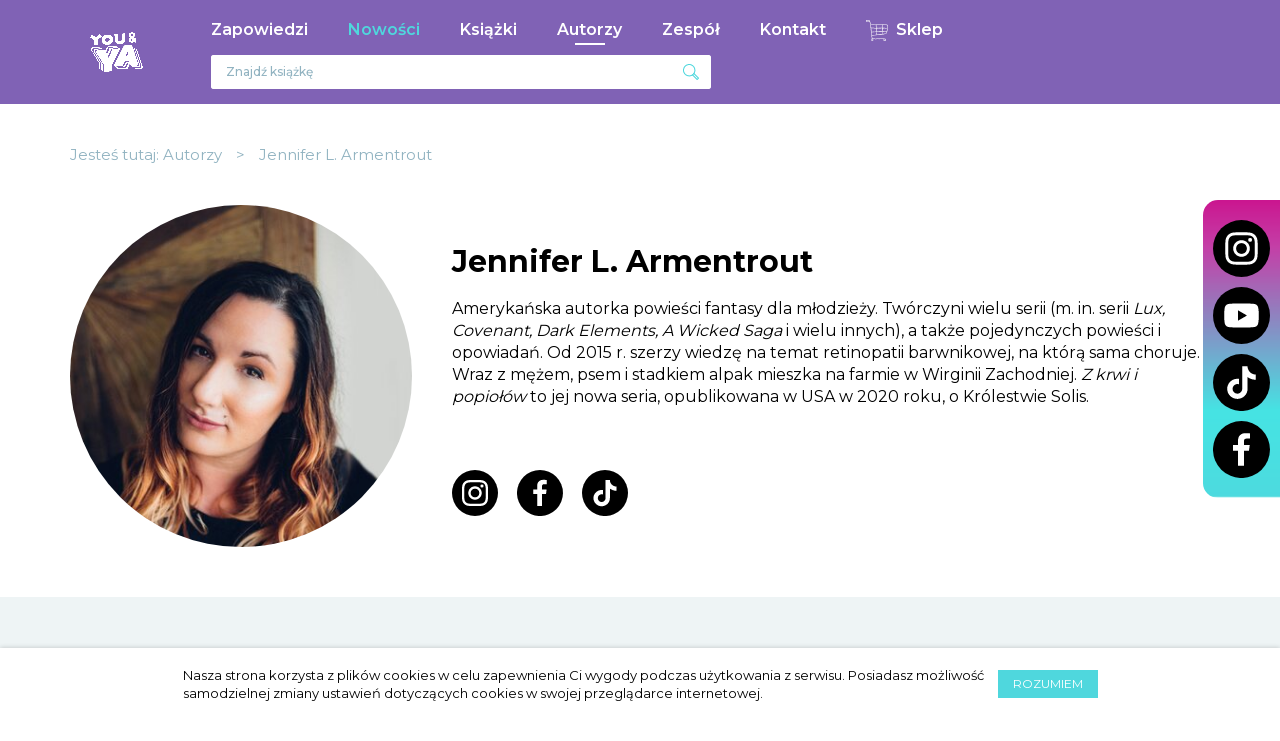

--- FILE ---
content_type: text/html; charset=UTF-8
request_url: https://www.youandya.pl/autorzy/jennifer-l-armentrout
body_size: 4176
content:
<!DOCTYPE html>
<html lang="pl">
    <head>

        <meta charset="utf-8">
        <title>Jennifer L. Armentrout - You & YA</title>
		<meta name="description" content="Amerykańska autorka powieści fantasy dla młodzieży. Twórczyni wielu serii (m. in. serii Lux, Covenant, Dark Elements, A Wicked Saga i wielu innych), a także pojedynczych powieści i opowiadań. Od 2015 r. szerzy wiedzę na temat retinopatii bar" />
		<meta property="og:title" content="You & YA Jennifer L. Armentrout" />
<meta property="og:description" content="Amerykańska autorka powieści fantasy dla młodzieży. Twórczyni wielu serii (m. in. serii Lux, Covenant, Dark Elements, A Wicked Saga i wielu innych), a także pojedynczych powieści i opowiadań. Od 2015 r. szerzy wiedzę na temat retinopatii bar" />
<meta property="og:image" content="https://www.youandya.pl/storage/cache/img/600x315/165870_b-armentrout.jpg" />
<meta property="og:image:width" content="600" />
<meta property="og:image:height" content="315" />
<meta property="og:type" content="website" />
<meta property="og:site_name" content="You & YA"/>
<link rel="prev" href="https://www.youandya.pl/autorzy/tricia-levenseller" />
<link rel="next" href="https://www.youandya.pl/autorzy/strong-earl-hipp-strong" />
        <meta http-equiv="X-UA-Compatible" content="IE=edge">
        <meta name="viewport" content="width=device-width, initial-scale=1">
        <link rel="shortcut icon" href="/view/img/favicon.ico" type="image/x-icon">
        <link rel="dns-prefetch" href="//fonts.googleapis.com/">
        <link rel="dns-prefetch" href="//fonts.gstatic.com/">
        <script>var mode = '1';</script>
        <!--[if lt IE 9]>
        <script src="https://oss.maxcdn.com/html5shiv/3.7.3/html5shiv.min.js"></script>
        <script src="https://oss.maxcdn.com/respond/1.4.2/respond.min.js"></script>
        <![endif]-->

        <!-- Global site tag (gtag.js) - Google Analytics -->
        <script async src="https://www.googletagmanager.com/gtag/js?id=UA-97185181-2"></script>

        <script>
            window.dataLayer = window.dataLayer || [];
            function gtag(){dataLayer.push(arguments);}
            gtag('js', new Date());
            gtag('config', 'UA-97185181-2');
        </script>

        <!-- Google Tag Manager -->
        <script>(function(w,d,s,l,i){w[l]=w[l]||[];w[l].push({'gtm.start':
        new Date().getTime(),event:'gtm.js'});var f=d.getElementsByTagName(s)[0],
        j=d.createElement(s),dl=l!='dataLayer'?'&l='+l:'';j.async=true;j.src=
        'https://www.googletagmanager.com/gtm.js?id='+i+dl;f.parentNode.insertBefore(j,f);
        })(window,document,'script','dataLayer','GTM-T968QRDF');</script>
        <!-- End Google Tag Manager -->


        <link rel="stylesheet" href="/storage/cache/css/index-fonts.css?v=1641992333" />
        <link rel="stylesheet" href="/storage/cache/css/index-bootstrap.css?v=1641992334" />
        <link rel="stylesheet" href="/storage/cache/css/index-owl.carousel.min.css?v=1641992335" />
        <link rel="stylesheet" href="/storage/cache/css/index-bootstrap-datetimepicker.css?v=1641992335" />
        <link rel="stylesheet" href="/storage/cache/css/index-bootstrap-select.css?v=1641992335" />
        <link rel="stylesheet" href="/storage/cache/css/index-swipebox.min.css?v=1641992335" />
        <link rel="stylesheet" href="/storage/cache/css/index-editor.css?v=1641992335" />
        <link rel="stylesheet" href="/storage/cache/css/index-global.css?v=1653379752" />
        <link rel="stylesheet" href="/storage/cache/css/index-form.css?v=1641992335" />
        <link rel="stylesheet" href="/storage/cache/css/index-products.css?v=1644845325" />
        <link rel="stylesheet" href="/storage/cache/css/index-authors.css?v=1641992335" />
        <link rel="stylesheet" href="/storage/cache/css/index-style.css?v=1643980854" />

        
        <script src="/storage/cache/js/index-jquery-3.2.0.js?v=1641992336"></script>
        <script src="/storage/cache/js/index-jquery-migrate-1.4.1.min.js?v=1641992336"></script>
        <script src="/storage/cache/js/index-moment.min.js?v=1641992336"></script>
        <script src="/storage/cache/js/index-bootstrap.js?v=1641992336"></script>
        <script src="/storage/cache/js/index-owl.carousel.min.js?v=1641992336"></script>
        <script src="/storage/cache/js/index-bootstrap-datetimepicker.min.js?v=1641992336"></script>
        <script src="/storage/cache/js/index-bootstrap-select.min.js?v=1641992336"></script>
        <script src="/storage/cache/js/index-jquery.swipebox.min.js?v=1641992336"></script>
        <script src="/storage/cache/js/index-validator.js?v=1641992336"></script>
        <script src="/storage/cache/js/index-easyzoom.js?v=1641992336"></script>
        <script src="/storage/cache/js/index-common.js?v=1644914652"></script>
        <script src="/storage/cache/js/index-map.js?v=1641992336"></script>
        <script src="/storage/cache/js/index-scripts.js?v=1653379810"></script>
    </head>

    <body class="body" data-itemid="32" data-table_name="page_content_authors">

        <!-- Google Tag Manager (noscript) -->
        <noscript><iframe src="https://www.googletagmanager.com/ns.html?id=GTM-T968QRDF" height="0" width="0" style="display:none;visibility:hidden"></iframe></noscript>
        <!-- End Google Tag Manager (noscript) -->


		<div class="wrapper">

	        <header>
                <div class="container">
                    <div class="header-inside">

                        <div class="logo">
                                                        <a href="/"><img loading="lazy" src="https://www.youandya.pl/storage/cache/img/72/94285_logo.png" alt="You & YA" /></a>
                                                    </div>

                                                <div class="navbar-toggle-wrapper">
                            <button class="navbar-toggle nav-toggle" data-toggle="collapse" data-target=".nav-collapse">
                                <span class="icon-bar"></span><span class="icon-bar"></span><span class="icon-bar"></span>
                            </button>
                        </div>

                        <div class="collapse navbar-collapse nav-collapse">
                            <ul class="nav nav-dropdown navbar-nav">
                                

<li class="item">
    <a href="https://www.youandya.pl/ksiazki/zapowiedzi">
        Zapowiedzi    </a>

    </li>


<li class="item featured">
    <a href="https://www.youandya.pl/ksiazki/nowosci">
        Nowości    </a>

    </li>


<li class="item drop">
    <a href="https://www.youandya.pl/ksiazki">
        Książki    </a>

        <ul class="dropdown-menu ">

                    <li class="m1 ">
                <a href="https://www.youandya.pl/ksiazki/nowosci">
                    Nowości                </a>
            </li>
                                <li class="m1 ">
                <a href="https://www.youandya.pl/ksiazki/zapowiedzi">
                    Zapowiedzi                </a>
            </li>
                                <li class="m1 ">
                <a href="https://www.youandya.pl/ksiazki/fantastyka">
                    Fantastyka                </a>
            </li>
                                <li class="m1 ">
                <a href="https://www.youandya.pl/ksiazki/new-adult">
                    New Adult                </a>
            </li>
                                <li class="m1 ">
                <a href="https://www.youandya.pl/ksiazki/ya">
                    YA                </a>
            </li>
                                <li class="m1 ">
                <a href="https://www.youandya.pl/ksiazki/literatura-obyczajowa">
                    Literatura obyczajowa                </a>
            </li>
                                <li class="m1 ">
                <a href="https://www.youandya.pl/ksiazki/poradnik">
                    Poradnik                </a>
            </li>
                                <li class="m1 ">
                <a href="https://www.youandya.pl/ksiazki/lgbt">
                    LGBT+                </a>
            </li>
                                <li class="m1 ">
                <a href="https://www.youandya.pl/ksiazki/bestsellery">
                    Bestsellery                </a>
            </li>
                                <li class="m1 ">
                <a href="https://www.youandya.pl/ksiazki/zestawy">
                    Zestawy                </a>
            </li>
                    
    </ul>
    </li>


<li class="item active current">
    <a href="https://www.youandya.pl/autorzy">
        Autorzy    </a>

    </li>


<li class="item">
    <a href="https://www.youandya.pl/ekipa">
        Zespół    </a>

    </li>


<li class="item">
    <a href="https://www.youandya.pl/kontakt">
        Kontakt    </a>

    </li>


<li class="item">
    <a target="_blank" href="https://muza.com.pl/pl/menu/you-ya-411.html">
        Sklep    </a>

    </li>
                            </ul>
                            <div class="search">
	<form method="get" action="/szukaj">
		<input type="text" name="query" value="" placeholder="Znajdź książkę" />
		<button></button>
	</form>
</div>
                        </div>
                                            </div>
                </div>
	        </header>

            <div class="header-spacer"></div>

            <div class="socials">
                                <a href="https://www.instagram.com/youandyabooks/" class="instagram" target="_blank" rel="nofollow"></a>
                
                                <a href="https://www.youtube.com/channel/UCtC-b7eqxGFzvnv76P_fcuA/featured" class="youtube" target="_blank" rel="nofollow"></a>
                
                                <a href="https://www.tiktok.com/@youandya" class="tiktok" target="_blank" rel="nofollow"></a>
                
                                <a href="https://www.facebook.com/YouAndYA/" class="facebook" target="_blank" rel="nofollow"></a>
                            </div>

            
                        <div class="title-heading has-authors">
                <div class="container">
                    <ol class="el-breadcrumbs" itemscope itemtype="http://schema.org/BreadcrumbList">
	            		<li itemprop="itemListElement" itemscope itemtype="http://schema.org/ListItem">
						<a itemprop="item" href="https://www.youandya.pl/autorzy">
				<span itemprop="name">Autorzy</span>
			</a>
						<meta itemprop="position" content="1" />
		</li>
		            		<li itemprop="itemListElement" itemscope itemtype="http://schema.org/ListItem">
						<span itemprop="item">
				<span itemprop="name">Jennifer L. Armentrout</span>
			</span>
						<meta itemprop="position" content="2" />
		</li>
		    </ol>

                                                                                </div>
            </div>
            
            
	        
	        <div class="container">
	            <div class="content">
	                <div class="row">

                        
	                    
	                    <div class="col-sm-12 col-xs-12">

                                                                                   
                                                        <div class="author-single">

    <div class="author-description">
                <div class="image">
            <a href="https://www.youandya.pl/autorzy/jennifer-l-armentrout">
                <img loading="lazy" src="https://www.youandya.pl/storage/cache/img/360x360/165870_b-armentrout.jpg" alt="Jennifer L. Armentrout" />
            </a>
        </div>
        
        <div class="description">
            <h1>Jennifer L. Armentrout</h1>

                        <div class="description-body">
                <p>Amerykańska autorka powieści fantasy dla młodzieży. Twórczyni wielu serii (m. in. serii <em>Lux, Covenant, Dark Elements, A Wicked Saga</em> i wielu innych), a także pojedynczych powieści i opowiadań. Od 2015 r. szerzy wiedzę na temat retinopatii barwnikowej, na którą sama choruje. Wraz z mężem, psem i stadkiem alpak mieszka na farmie w Wirginii Zachodniej. <em>Z krwi i popiołów</em> to jej nowa seria, opublikowana w USA w 2020 roku, o Królestwie Solis.&nbsp;<br />
&nbsp;</p>            </div>
            
                        <div class="author-socials">
                                <a class="instagram" href="https://www.instagram.com/jennifer_l_armentrout/" rel="nofollow" target="_blank" title="Sprawdz profil na instagramie"></a>
                
                                <a class="facebook" href="https://www.instagram.com/jennifer_l_armentrout/" rel="nofollow" target="_blank" title="Sprawdz profil na facebooku"></a>
                
                
                                <a class="tiktok" href="https://www.tiktok.com/@jenniferlarmentrout" rel="nofollow" target="_blank" title="Sprawdz profil na tiktoku"></a>
                
                            </div>
                    </div>
    </div>

        <div class="author-books">
        <div class="title-large font-medium">Książki</div>
                <div class="products">
        <div class="product-item ">
        <div>
            
            <div class="image">
                                <img loading="lazy" data-href="https://www.youandya.pl/ksiazki/krew-i-popiol" src="https://www.youandya.pl/storage/cache/img/150x220x150x220/436764_krew-i-popiol-front.png" alt="Krew i popiół" />
                            </div>

            <h3>
                <a href="https://www.youandya.pl/ksiazki/krew-i-popiol">Krew i popiół</a>
            </h3>

                        <div class="authors">
                <a class="author" href="https://www.youandya.pl/autorzy/jennifer-l-armentrout">Jennifer L. Armentrout</a>

                
                            </div>
            
            <div class="product-more">
                <a class="el-button" href="https://www.youandya.pl/ksiazki/krew-i-popiol">Zobacz</a>
            </div>

        </div>
    </div>
        <div class="product-item ">
        <div>
            
            <div class="image">
                                <img loading="lazy" data-href="https://www.youandya.pl/ksiazki/krew-i-popiol-zestaw-limitowany" src="https://www.youandya.pl/storage/cache/img/150x220x150x220/3454196_krew-i-popio-l-grafika-01.png" alt="Krew i popiół - zestaw limitowany" />
                            </div>

            <h3>
                <a href="https://www.youandya.pl/ksiazki/krew-i-popiol-zestaw-limitowany">Krew i popiół - zestaw limitowany</a>
            </h3>

                        <div class="authors">
                <a class="author" href="https://www.youandya.pl/autorzy/jennifer-l-armentrout">Jennifer L. Armentrout</a>

                
                            </div>
            
            <div class="product-more">
                <a class="el-button" href="https://www.youandya.pl/ksiazki/krew-i-popiol-zestaw-limitowany">Zobacz</a>
            </div>

        </div>
    </div>
        <div class="product-item ">
        <div>
            
            <div class="image">
                                <img loading="lazy" data-href="https://www.youandya.pl/ksiazki/zestaw-limitowany-krew-i-popiol-bez-ksiazki" src="https://www.youandya.pl/storage/cache/img/150x220x150x220/3539468_krew-i-popio-l-grafika-02.png" alt="Krew i popiół - zakładka i kubek" />
                            </div>

            <h3>
                <a href="https://www.youandya.pl/ksiazki/zestaw-limitowany-krew-i-popiol-bez-ksiazki">Krew i popiół - zakładka i kubek</a>
            </h3>

                        <div class="authors">
                <a class="author" href="https://www.youandya.pl/autorzy/jennifer-l-armentrout">Jennifer L. Armentrout</a>

                
                            </div>
            
            <div class="product-more">
                <a class="el-button" href="https://www.youandya.pl/ksiazki/zestaw-limitowany-krew-i-popiol-bez-ksiazki">Zobacz</a>
            </div>

        </div>
    </div>
        <div class="product-item ">
        <div>
            
            <div class="image">
                                <img loading="lazy" data-href="https://www.youandya.pl/ksiazki/krolestwo-ciala-i-ognia" src="https://www.youandya.pl/storage/cache/img/150x220x150x220/5681680_krolestwo-ciala-i-ognia.png" alt="Królestwo ciała i ognia" />
                            </div>

            <h3>
                <a href="https://www.youandya.pl/ksiazki/krolestwo-ciala-i-ognia">Królestwo ciała i ognia</a>
            </h3>

                        <div class="authors">
                <a class="author" href="https://www.youandya.pl/autorzy/jennifer-l-armentrout">Jennifer L. Armentrout</a>

                
                            </div>
            
            <div class="product-more">
                <a class="el-button" href="https://www.youandya.pl/ksiazki/krolestwo-ciala-i-ognia">Zobacz</a>
            </div>

        </div>
    </div>
        <div class="product-item ">
        <div>
            
            <div class="image">
                                <img loading="lazy" data-href="https://www.youandya.pl/ksiazki/krolestwo-ciala-i-ognia-zestaw-z-ksiazka" src="https://www.youandya.pl/storage/cache/img/150x220x150x220/3945469_kro-lestwo-ciala-i-ognia-zestaw-pion.png" alt="Królestwo ciała i ognia - zestaw z książką" />
                            </div>

            <h3>
                <a href="https://www.youandya.pl/ksiazki/krolestwo-ciala-i-ognia-zestaw-z-ksiazka">Królestwo ciała i ognia - zestaw z książką</a>
            </h3>

                        <div class="authors">
                <a class="author" href="https://www.youandya.pl/autorzy/jennifer-l-armentrout">Jennifer L. Armentrout</a>

                
                            </div>
            
            <div class="product-more">
                <a class="el-button" href="https://www.youandya.pl/ksiazki/krolestwo-ciala-i-ognia-zestaw-z-ksiazka">Zobacz</a>
            </div>

        </div>
    </div>
        <div class="product-item ">
        <div>
            
            <div class="image">
                                <img loading="lazy" data-href="https://www.youandya.pl/ksiazki/krolestwo-ciala-i-ognia-zestaw-gadzetow" src="https://www.youandya.pl/storage/cache/img/150x220x150x220/3809438_kro-lestwo-ciala-i-ognia-gadz-ety-pion.png" alt="Królestwo ciała i ognia - zestaw gadżetów" />
                            </div>

            <h3>
                <a href="https://www.youandya.pl/ksiazki/krolestwo-ciala-i-ognia-zestaw-gadzetow">Królestwo ciała i ognia - zestaw gadżetów</a>
            </h3>

                        <div class="authors">
                <a class="author" href="https://www.youandya.pl/autorzy/jennifer-l-armentrout">Jennifer L. Armentrout</a>

                
                            </div>
            
            <div class="product-more">
                <a class="el-button" href="https://www.youandya.pl/ksiazki/krolestwo-ciala-i-ognia-zestaw-gadzetow">Zobacz</a>
            </div>

        </div>
    </div>
        <div class="product-item ">
        <div>
            
            <div class="image">
                                <img loading="lazy" data-href="https://www.youandya.pl/ksiazki/korona-ze-zloconych-kosci" src="https://www.youandya.pl/storage/cache/img/150x220x150x220/733478_zrzut-ekranu-2022-09-30-o-10-45-07.png" alt="Korona ze złoconych kości" />
                            </div>

            <h3>
                <a href="https://www.youandya.pl/ksiazki/korona-ze-zloconych-kosci">Korona ze złoconych kości</a>
            </h3>

                        <div class="authors">
                <a class="author" href="https://www.youandya.pl/autorzy/jennifer-l-armentrout">Jennifer L. Armentrout</a>

                
                            </div>
            
            <div class="product-more">
                <a class="el-button" href="https://www.youandya.pl/ksiazki/korona-ze-zloconych-kosci">Zobacz</a>
            </div>

        </div>
    </div>
        <div class="product-item ">
        <div>
            
            <div class="image">
                                <img loading="lazy" data-href="https://www.youandya.pl/ksiazki/korona-ze-zloconych-kosci-zestaw-z-gadzetami" src="https://www.youandya.pl/storage/cache/img/150x220x150x220/1782609_korona-gadzety-ksiazka-pion.png" alt="Korona ze złoconych kości - zestaw z gadżetami" />
                            </div>

            <h3>
                <a href="https://www.youandya.pl/ksiazki/korona-ze-zloconych-kosci-zestaw-z-gadzetami">Korona ze złoconych kości - zestaw z gadżetami</a>
            </h3>

                        <div class="authors">
                <a class="author" href="https://www.youandya.pl/autorzy/jennifer-l-armentrout">Jennifer L. Armentrout</a>

                
                            </div>
            
            <div class="product-more">
                <a class="el-button" href="https://www.youandya.pl/ksiazki/korona-ze-zloconych-kosci-zestaw-z-gadzetami">Zobacz</a>
            </div>

        </div>
    </div>
        <div class="product-item ">
        <div>
            
            <div class="image">
                                <img loading="lazy" data-href="https://www.youandya.pl/ksiazki/korona-ze-zloconych-kosci-gadzety-do-ksiazki" src="https://www.youandya.pl/storage/cache/img/150x220x150x220/1344858_korona-gadzety-pion.png" alt="Korona ze złoconych kości - gadżety do książki" />
                            </div>

            <h3>
                <a href="https://www.youandya.pl/ksiazki/korona-ze-zloconych-kosci-gadzety-do-ksiazki">Korona ze złoconych kości - gadżety do książki</a>
            </h3>

                        <div class="authors">
                <a class="author" href="https://www.youandya.pl/autorzy/jennifer-l-armentrout">Jennifer L. Armentrout</a>

                
                            </div>
            
            <div class="product-more">
                <a class="el-button" href="https://www.youandya.pl/ksiazki/korona-ze-zloconych-kosci-gadzety-do-ksiazki">Zobacz</a>
            </div>

        </div>
    </div>
        <div class="product-item ">
        <div>
            
            <div class="image">
                                <img loading="lazy" data-href="https://www.youandya.pl/ksiazki/cien-w-zarze" src="https://www.youandya.pl/storage/cache/img/150x220x150x220/664663_zrzut-ekranu-2023-05-23-o-12-30-26.png" alt="Cień w żarze" />
                            </div>

            <h3>
                <a href="https://www.youandya.pl/ksiazki/cien-w-zarze">Cień w żarze</a>
            </h3>

                        <div class="authors">
                <a class="author" href="https://www.youandya.pl/autorzy/jennifer-l-armentrout">Jennifer L. Armentrout</a>

                
                            </div>
            
            <div class="product-more">
                <a class="el-button" href="https://www.youandya.pl/ksiazki/cien-w-zarze">Zobacz</a>
            </div>

        </div>
    </div>
    </div>

    </div>
    
</div>
	                        	                    </div>
	                </div>
	            </div>
	        </div>

	        <footer class="margin0">
                <div class="footer">
                    <div class="container">
                        <div class="footer-info">
                            <div class="title-medium">Kontakt</div>
                            <div>
                                <p><strong>Biuro Obsługi Klienta</strong><br />
pn–pt 08:00–16:00<br />
<a href="tel:+48668039181">+48 668 039 181</a></p>                            </div>
                            <div>
                                <p><strong>You&amp;YA</strong><br />
ul. Sienna 73, 00-833 Warszawa</p>

<p>Redakcja:<br />
<a href="mailto:redakcja@youandya.pl">redakcja@youandya.pl</a></p>

<p>Promocja:&nbsp;<br />
<a href="mailto:hello@youandya.pl">hello@youandya.pl</a><br />
&nbsp;</p>

<p>&nbsp;</p>                            </div>
                        </div>

                        <div class="footer-socials">
                                                        <a href="https://www.instagram.com/youandyabooks/" class="instagram" target="_blank" rel="nofollow"></a>
                            
                                                        <a href="https://www.youtube.com/channel/UCtC-b7eqxGFzvnv76P_fcuA/featured" class="youtube" target="_blank" rel="nofollow"></a>
                            
                                                        <a href="https://www.tiktok.com/@youandya" class="tiktok" target="_blank" rel="nofollow"></a>
                            
                                                        <a href="https://www.facebook.com/YouAndYA/" class="facebook" target="_blank" rel="nofollow"></a>
                                                    </div>
                    </div>
                </div>

                <div class="copyright">
                    <div class="container">
                        &copy; 2026 by <a href="muza.com.pl" target="_blank">muza.com.pl</a>
                    </div>
                </div>
	        </footer>
		</div>
    </body>
</html>


--- FILE ---
content_type: text/css
request_url: https://www.youandya.pl/storage/cache/css/index-fonts.css?v=1641992333
body_size: 35
content:
@import '//fonts.googleapis.com/css?family=Montserrat:400,500,600,700&display=swap&subset=latin-ext';

--- FILE ---
content_type: text/css
request_url: https://www.youandya.pl/storage/cache/css/index-swipebox.min.css?v=1641992335
body_size: 1191
content:
/*! Swipebox v1.3.0 | Constantin Saguin csag.co | MIT License | github.com/brutaldesign/swipebox */html.swipebox-html.swipebox-touch{overflow: hidden !important}#swipebox-overlay img{border: none !important}#swipebox-overlay{width: 100%;height: 100%;position: fixed;top: 0;left: 0;z-index: 99999 !important;overflow: hidden;-webkit-user-select: none;-moz-user-select: none;-ms-user-select: none;user-select: none}#swipebox-container{position: relative;width: 100%;height: 100%}#swipebox-slider{-webkit-transition: -webkit-transform .4s ease;transition: transform .4s ease;height: 100%;left: 0;top: 0;width: 100%;white-space: nowrap;position: absolute;display: none;cursor: pointer}#swipebox-slider .slide{height: 100%;width: 100%;line-height: 1px;text-align: center;display: inline-block}#swipebox-slider .slide:before{content: "";display: inline-block;height: 50%;width: 1px;margin-right: -1px}#swipebox-slider .slide .swipebox-inline-container,#swipebox-slider .slide .swipebox-video-container,#swipebox-slider .slide img{display: inline-block;max-height: 100%;max-width: 100%;margin: 0;padding: 0;width: auto;height: auto;vertical-align: middle}#swipebox-slider .slide .swipebox-video-container{background: 0 0;max-width: 1140px;max-height: 100%;width: 100%;padding: 5%;-webkit-box-sizing: border-box;box-sizing: border-box}#swipebox-slider .slide .swipebox-video-container .swipebox-video{width: 100%;height: 0;padding-bottom: 56.25%;overflow: hidden;position: relative}#swipebox-slider .slide .swipebox-video-container .swipebox-video iframe{width: 100% !important;height: 100% !important;position: absolute;top: 0;left: 0}#swipebox-slider .slide-loading{background: url(/view/vendor/swipebox/img/loader.gif) center center no-repeat}#swipebox-bottom-bar,#swipebox-top-bar{-webkit-transition: .5s;transition: .5s;position: absolute;left: 0;z-index: 999;height: 50px;width: 100%}#swipebox-bottom-bar{bottom: -50px}#swipebox-bottom-bar.visible-bars{-webkit-transform: translate3d(0, -50px, 0);transform: translate3d(0, -50px, 0)}#swipebox-top-bar{top: -50px}#swipebox-top-bar.visible-bars{-webkit-transform: translate3d(0, 50px, 0);transform: translate3d(0, 50px, 0)}#swipebox-title{display: block;width: 100%;text-align: center}#swipebox-close,#swipebox-next,#swipebox-prev{background-image: url(/view/vendor/swipebox/img/icons.png);background-repeat: no-repeat;border: none !important;text-decoration: none !important;cursor: pointer;width: 50px;height: 50px;top: 0}#swipebox-arrows{display: block;margin: 0 auto;width: 100%;height: 50px}#swipebox-prev{background-position: -32px 13px;float: left}#swipebox-next{background-position: -78px 13px;float: right}#swipebox-close{top: 0;right: 0;position: absolute;z-index: 9999;background-position: 15px 12px}.swipebox-no-close-button #swipebox-close{display: none}#swipebox-next.disabled,#swipebox-prev.disabled{opacity: .3}.swipebox-no-touch #swipebox-overlay.rightSpring #swipebox-slider{-webkit-animation: rightSpring .3s;animation: rightSpring .3s}.swipebox-no-touch #swipebox-overlay.leftSpring #swipebox-slider{-webkit-animation: leftSpring .3s;animation: leftSpring .3s}.swipebox-touch #swipebox-container:after,.swipebox-touch #swipebox-container:before{-webkit-backface-visibility: hidden;backface-visibility: hidden;-webkit-transition: all .3s ease;transition: all .3s ease;content: ' ';position: absolute;z-index: 999;top: 0;height: 100%;width: 20px;opacity: 0}.swipebox-touch #swipebox-container:before{left: 0;-webkit-box-shadow: inset 10px 0 10px -8px #656565;box-shadow: inset 10px 0 10px -8px #656565}.swipebox-touch #swipebox-container:after{right: 0;-webkit-box-shadow: inset -10px 0 10px -8px #656565;box-shadow: inset -10px 0 10px -8px #656565}.swipebox-touch #swipebox-overlay.leftSpringTouch #swipebox-container:before,.swipebox-touch #swipebox-overlay.rightSpringTouch #swipebox-container:after{opacity: 1}@-webkit-keyframes rightSpring{0%{left: 0}50%{left: -30px}100%{left: 0}}@keyframes rightSpring{0%{left: 0}50%{left: -30px}100%{left: 0}}@-webkit-keyframes leftSpring{0%{left: 0}50%{left: 30px}100%{left: 0}}@keyframes leftSpring{0%{left: 0}50%{left: 30px}100%{left: 0}}@media screen and (min-width: 800px){#swipebox-close{right: 10px}#swipebox-arrows{width: 92%;max-width: 800px}}#swipebox-overlay{background: #0d0d0d}#swipebox-bottom-bar,#swipebox-top-bar{text-shadow: 1px 1px 1px #000;background: #000;opacity: .95}#swipebox-top-bar{color: #fff !important;font-size: 15px;line-height: 43px;font-family: Helvetica,Arial,sans-serif}

--- FILE ---
content_type: text/css
request_url: https://www.youandya.pl/storage/cache/css/index-editor.css?v=1641992335
body_size: 372
content:
.editor-a-button{line-height: 45px;border: 2px solid #4fd7dd;display: table;margin: 20px auto;color: #4fd7dd;padding: 0px 20px;font-size: 16px;-moz-transition-duration: .3s;-webkit-transition-duration: .3s;-o-transition-duration: .3s;transition-duration: .3s;text-decoration: none !important}.editor-a-button:hover{background: #4fd7dd;color: #FFF}.editor-ul-li-test li{color: #FF0000}.editor-a-phone{font-size: 41px;color: #4fd7dd !important;display: table;padding-top: 40px;margin: 0px auto 0px;position: relative;text-decoration: none !important}.editor-a-phone::before{width: 160px;height: 2px;background: #4fd7dd;position: absolute;top: 20px;left: 50%;margin-left: -80px;content: " ";-moz-transition-duration: .3s;-webkit-transition-duration: .3s;-o-transition-duration: .3s;transition-duration: .3s}.editor-a-phone:hover:before{width: 100%;left: 0px;margin-left: 0px}.editor-p-heading{font-size: 41px;color: #000;margin: 0px auto 20px auto;display: table}.editor-table-heading{width: 100%;border-color: #FF0000}.editor-p-div-table-important{background: #FF0000;color: #FFF;padding: 5px}.editor-p-test{background: #FF0000;color: #FFF;padding: 5px}

--- FILE ---
content_type: text/css
request_url: https://www.youandya.pl/storage/cache/css/index-global.css?v=1653379752
body_size: 3478
content:
body{font-family: BlinkMacSystemFont, -apple-system, "Segoe UI", "Roboto", "Oxygen", "Ubuntu", "Cantarell", "Fira Sans", "Droid Sans", "Helvetica Neue", "Helvetica", "Arial", sans-serif;font-size: 14px}.is-center{text-align: center}input:-webkit-autofill,input:-webkit-autofill:hover,input:-webkit-autofill:focus,textarea:-webkit-autofill,textarea:-webkit-autofill:hover,textarea:-webkit-autofill:focus,select:-webkit-autofill,select:-webkit-autofill:hover,select:-webkit-autofill:focus{-webkit-box-shadow: 0 0 0px 1000px #fff inset !important}.loader{position: fixed;z-index: 99999;background: rgba(255,255,255,0.5) url('/static--loader/e84e0e.svg') center center no-repeat;background-size: 100px auto;pointer-events: none;top: 0px;bottom: 0px;left: 0px;right: 0px}.is-hide{display: none !important}*[data-modal],*[data-href]{cursor: pointer}#message > div{margin: 0px}@media (min-width: 841px){.modal .modal-dialog{width: 800px}}@media (max-width: 840px){.modal .modal-dialog{margin: 20px 10px;width: auto}}.modal .modal-dialog .modal-content{-webkit-border-radius: 0px;-moz-border-radius: 0px;border-radius: 0px;box-shadow: 0px 2px 3px rgba(0,0,0,0.2);border: 0px;padding: 30px;background: #000}.modal .modal-dialog .modal-content .modal-close{width: 30px;height: 30px;line-height: 30px;text-align: center;padding: 0px;margin: 0px;position: absolute;top: 0px;right: 0px;background: #4fd7dd !important;color: #FFF;border: 0px !important;outline: none !important;font-size: 20px;cursor: pointer}.form-buttons{display: -moz-box;display: -webkit-box;display: -webkit-flex;display: -moz-flex;display: -ms-flexbox;display: -ms-flex;display: flex;-webkit-box-align: center;-moz-box-align: center;-ms-flex-align: center;-webkit-align-items: center;-moz-align-items: center;-ms-align-items: center;align-items: center;-webkit-box-pack: justify;-moz-box-pack: justify;-ms-flex-pack: justify;-webkit-justify-content: space-between;-moz-justify-content: space-between;-ms-justify-content: space-between;justify-content: space-between}label{font-weight: 400}.owl-carousel .item{display: none}.owl-carousel .item:first-child{display: block}.navbar-collapse{padding-left: 0px;padding-right: 0px}img{max-width: 100%;height: auto !important}@media (max-width: 580px){.col-xx-12{width: 100%;float: none}}@media (max-width: 767px){.row-offcanvas{position: relative;-moz-transition-duration: .2s;-webkit-transition-duration: .2s;-o-transition-duration: .2s;transition-duration: .2s}.row-offcanvas-left,.sidebar-offcanvas{left: -230px}.row-offcanvas-left.active{left: 230px}.sidebar-offcanvas{position: absolute;top: 0;width: 230px !important;margin-left: 12px}.row-offcanvas-left{left: 0px}}#cookies{background: #FFF;position: fixed;z-index: 9999;left: 0px;right: 0px;bottom: 0px;padding: 18px 0px;font-size: 13px;box-shadow: 0px 0px 5px rgba(0,0,0,0.2)}@media (max-width: 991px){#cookies{padding: 16px 0px 5px 0px}}#cookies .container{position: relative;max-width: 945px;padding-right: 120px}@media (max-width: 991px){#cookies .container{max-width: 100%;padding: 0px 15px;text-align: center;font-size: 0.9em}}#cookies button{background: #4fd7dd;color: #fff;position: absolute;top: 50%;-webkit-transform: translate(0px, -50%);-moz-transform: translate(0px, -50%);-o-transform: translate(0px, -50%);-ms-transform: translate(0px, -50%);transform: translate(0px, -50%);line-height: 28px;height: 28px;border: 0px;padding: 0px 15px;font-size: 12px;text-transform: uppercase;outline: none;right: 15px}@media (max-width: 991px){#cookies button{position: relative;top: auto;left: auto;right: auto;bottom: auto;display: table;margin: 20px auto 0px auto}}.has-error .help-block,.has-error .control-label{color: #bb2727 !important;font-size: 11px}.has-danger input,.has-danger textarea,.has-danger select{border-color: #bb2727 !important}.has-danger .form-checkbox label::before{border-color: #bb2727 !important}.error404{padding: 50px 0px;text-align: center}.error404 .title-404{font-size: 200px;font-weight: bold}.layout-3 .layout-gallery{margin: 0px -10px}.layout-3 .layout-gallery .image{float: left;width: 25%;padding: 0px 10px 20px}@media (max-width: 767px){.layout-3 .layout-gallery .image{width: 33.33333333%}}@media (max-width: 400px){.layout-3 .layout-gallery .image{width: 50%}}.layout-3 .layout-gallery .image img{max-width: 100%;height: auto !important}.title-search{margin-bottom: 0px !important}.search-items{position: relative;top: auto;left: auto;right: auto;bottom: auto}.search-items .authors{padding: 0px !important}.search-items .title-medium{margin: 0px !important;padding: 50px 0px 10px 0px}.search-items .product-item{margin: 40px auto 0px auto !important}.el-pagination{display: table;margin: 60px auto 0px auto;text-align: center;padding: 0px}.el-pagination > li{float: left;display: block}.el-pagination > li a{display: block;width: 30px;height: 30px;line-height: 30px;text-align: center;color: #000;font-size: 18px}.el-pagination > li a.pagination-prev{background: url('/view/img/arrow_left_slider_dark.svg') no-repeat center center;width: 40px;height: 30px;background-size: 38px 21px !important;margin-right: 20px}.el-pagination > li a.pagination-next{background: url('/view/img/arrow_right_slider_dark.svg') no-repeat center center;width: 40px;height: 30px;background-size: 38px 21px !important;margin-left: 20px}.el-pagination > li:hover > a,.el-pagination > li.active > a{color: #000;font-weight: 600}.el-alert{margin-bottom: 15px;-webkit-border-radius: 3px;-moz-border-radius: 3px;border-radius: 3px;background: #fdf8e4;color: #bdaa80;padding: 15px 20px 15px 50px;position: relative}.el-alert::before{position: absolute;left: 20px;top: 15px;width: 15px;height: 15px;background: url('/view/img/static/sprite.svg') no-repeat left center;background-size: auto 15px !important;background-position: -30px 0px;content: " "}.el-alert.is-danger{color: #DB3152;background: rgba(219,49,82,0.05);border-color: rgba(219,49,82,0.1)}.el-alert.is-danger::before{background-position: -15px 0px !important}.el-alert.is-success{color: #00B162;background: rgba(0,177,98,0.05);border-color: rgba(0,177,98,0.1)}.el-alert.is-success::before{background-position: 0px 0px !important}.el-alert.is-inline{background: none !important;padding: 5px 0px;padding-left: 25px;margin: 5px 0px 0px 0px}.el-alert.is-inline::before{top: 7px;left: 0px}.popups{display: none}@media (min-width: 992px){.modal-popup .modal-dialog{width: 100%;max-width: 820px;border: 2px solid #4fd7dd}}.modal-popup .popup-item{display: -moz-box;display: -webkit-box;display: -webkit-flex;display: -moz-flex;display: -ms-flexbox;display: -ms-flex;display: flex;-webkit-box-align: center;-moz-box-align: center;-ms-flex-align: center;-webkit-align-items: center;-moz-align-items: center;-ms-align-items: center;align-items: center;-webkit-box-pack: justify;-moz-box-pack: justify;-ms-flex-pack: justify;-webkit-justify-content: space-between;-moz-justify-content: space-between;-ms-justify-content: space-between;justify-content: space-between}@media (max-width: 660px){.modal-popup .popup-item{display: block}}.modal-popup .popup-item > div{width: 50%}.modal-popup .popup-item > div.image{-webkit-box-ordinal-group: 0;-moz-box-ordinal-group: 0;-ms-flex-order: -1;-webkit-order: -1;-moz-order: -1;-ms-order: -1;order: -1}.modal-popup .popup-item > div.image img{width: 100%;height: auto !important}@media (max-width: 660px){.modal-popup .popup-item > div{width: 100%}}.modal-popup .popup-item > div.description{padding: 0px 20px}@media (max-width: 660px){.modal-popup .popup-item > div.description{padding: 20px}}.modal-popup .popup-item > div.description .title{font-size: 20px}.modal-popup .popup-item > div.description form .form-checkbox label{text-align: left}.modal-popup .popup-item > div.description form input[type="email"]{line-height: 50px;height: 50px;border: 0px;border-bottom: 2px solid #4fd7dd;display: block;width: 100%;outline: none !important}@media (max-width: 580px){.modal-popup .popup-item > div.description form input[type="email"]{text-align: center}}.modal-popup .popup-item > div.description form button{border: 2px solid #000;color: #000;background: none;display: table;margin: 0px 0px auto auto;font-size: 14px;padding: 6px 20px;text-transform: uppercase;font-weight: bold}@media (max-width: 580px){.modal-popup .popup-item > div.description form button{margin: 0px auto}}.el-button{display: table;margin: 30px 0px 0px 0px;padding: 10px 30px;font-weight: 400;font-size: 17px;line-height: 1.1;border: 2px solid transparent;background: #4fd7dd;color: #fff;outline: none !important;text-decoration: none !important;box-shadow: none !important;-webkit-border-radius: 10px;-moz-border-radius: 10px;border-radius: 10px;-moz-transition-duration: .4s;-webkit-transition-duration: .4s;-o-transition-duration: .4s;transition-duration: .4s}.el-button[disabled]{opacity: .5}.el-button.is-block{display: block;width: 100%}.el-button:hover{color: #FFF;background: #24b5bb !important;box-shadow: 0px 0px 20px rgba(79,215,221,0.4) !important}.el-button.is-white{background: #FFF !important;color: #4fd7dd !important}.el-button.is-white:hover{color: #FFF !important;background: #8062b5 !important}.el-breadcrumbs{list-style: none;margin: 0px;padding: 10px 0px;font-size: 15px;color: #91b3c1}.el-breadcrumbs::before{display: inline-block;content: "Jesteś tutaj:"}.el-breadcrumbs > li{display: inline-block;color: #91b3c1}.el-breadcrumbs > li > a{color: #91b3c1}.el-breadcrumbs > li[itemprop]{position: relative}.el-breadcrumbs > li[itemprop]::after{display: inline-block;margin: 0px 10px;content: ">"}.el-breadcrumbs > li[itemprop]:last-child::after{display: none}iframe{display: block;width: 100%}.layout-1,.layout-2{position: relative;top: auto;left: auto;right: auto;bottom: auto}.layout-1.has-margin,.layout-2.has-margin{margin: 30px 0px}.layout-1:before,.layout-2:before{content: " ";position: absolute;left: -1000px;right: -1000px;top: 0px;bottom: 0px;background: inherit}.layout-1 .description,.layout-2 .description{position: relative;top: auto;left: auto;right: auto;bottom: auto;z-index: 2}.layout-1.has-image,.layout-2.has-image{display: -moz-box;display: -webkit-box;display: -webkit-flex;display: -moz-flex;display: -ms-flexbox;display: -ms-flex;display: flex;-webkit-box-align: center;-moz-box-align: center;-ms-flex-align: center;-webkit-align-items: center;-moz-align-items: center;-ms-align-items: center;align-items: center;-webkit-box-orient: horizontal;-moz-box-orient: horizontal;-webkit-box-direction: normal;-moz-box-direction: normal;-webkit-flex-direction: row;-moz-flex-direction: row;-ms-flex-direction: row;flex-direction: row;margin: 0px -25px}@media (max-width: 767px){.layout-1.has-image,.layout-2.has-image{display: block;margin: 0px;padding: 30px 0px}}.layout-1.has-image .image,.layout-2.has-image .image{width: 55%;order: 1;position: relative;top: auto;left: auto;right: auto;bottom: auto;z-index: 2;padding: 0px 25px}@media (max-width: 767px){.layout-1.has-image .image,.layout-2.has-image .image{width: 100%;padding: 20px 0px 0px 0px}}.layout-1.has-image .image .video,.layout-2.has-image .image .video{position: relative;top: auto;left: auto;right: auto;bottom: auto;overflow: hidden}.layout-1.has-image .image .video img,.layout-2.has-image .image .video img{-moz-transition-duration: .4s;-webkit-transition-duration: .4s;-o-transition-duration: .4s;transition-duration: .4s}.layout-1.has-image .image .video .ico_play,.layout-2.has-image .image .video .ico_play{z-index: 10;position: absolute;top: 0px;left: 0px;right: 0px;bottom: 0px;background: url('/view/img/i_play.svg') no-repeat center center;background-size: 60px 42px !important;cursor: pointer}.layout-1.has-image .image .video:hover img,.layout-2.has-image .image .video:hover img{-webkit-transform: scale(1.1);-moz-transform: scale(1.1);-o-transform: scale(1.1);-ms-transform: scale(1.1);transform: scale(1.1)}.layout-1.has-image .description,.layout-2.has-image .description{width: 45%;order: 2;padding: 40px 25px}@media (max-width: 767px){.layout-1.has-image .description,.layout-2.has-image .description{width: 100%;padding: 0px}}.layout-1.has-image .description h1,.layout-2.has-image .description h1,.layout-1.has-image .description h2,.layout-2.has-image .description h2,.layout-1.has-image .description h3,.layout-2.has-image .description h3{margin: 0px}.layout-1.has-image .description h1 + .description-body,.layout-2.has-image .description h1 + .description-body,.layout-1.has-image .description h2 + .description-body,.layout-2.has-image .description h2 + .description-body,.layout-1.has-image .description h3 + .description-body,.layout-2.has-image .description h3 + .description-body{margin-top: 15px}.layout-1.layout-2 .image,.layout-2.layout-2 .image{order: 2}@media (max-width: 991px){.team-layout{padding-bottom: 40px}}.team-layout:after{clear: both;display: block;content: " "}@media (min-width: 992px){.team-layout .layout-box{padding: 0px !important}.team-layout .layout-box:first-child{width: 37.5% !important}.team-layout .layout-box:nth-child(2){width: 28.5% !important}.team-layout .layout-box:last-child{width: 34% !important}}.team-layout .layout-box .description{max-width: 400px;padding-left: 15px;padding-right: 15px;width: 100%;margin: 0px auto;text-align: justify}@media (max-width: 991px){.team-layout .layout-box .description{max-width: 100%;padding: 40px 0px 0px 0px !important}}.team-layout .layout-box .description h2{text-align: center;font-weight: bold;margin: 0px 0px 10px 0px}.team-layout .layout-box .description h3{text-align: center;font-weight: 400;font-size: 20px;margin: 0px 0px 30px 0px}.layout-box .image{position: relative;top: auto;left: auto;right: auto;bottom: auto}.layout-box .image img{display: block;margin: 0px auto}.layout-box .image + .description{margin-top: 50px}@media (max-width: 767px){.layout-box .image + .description{margin-top: 40px}}.layout-box .description{position: relative;top: auto;left: auto;right: auto;bottom: auto;padding: 50px 0px}@media (max-width: 767px){.layout-box .description{padding: 40px 0px}}.layout-box .description:before{content: " ";position: absolute;left: -1000px;right: -1000px;top: 0px;bottom: 0px;background: inherit}.layout-box .description > div{position: relative;top: auto;left: auto;right: auto;bottom: auto}.layout-box .description > div h1,.layout-box .description > div h2,.layout-box .description > div h3{margin-top: 0px;font-weight: 500}.layout-inline{position: relative;top: auto;left: auto;right: auto;bottom: auto;padding: 20px 0px;margin: 50px 0px}@media (max-width: 767px){.layout-inline{margin: 30px 0px}}.layout-inline:before{content: " ";position: absolute;left: -1000px;right: -1000px;top: 0px;bottom: 0px;background: inherit}.layout-inline .description{position: relative;top: auto;left: auto;right: auto;bottom: auto;display: -moz-box;display: -webkit-box;display: -webkit-flex;display: -moz-flex;display: -ms-flexbox;display: -ms-flex;display: flex;-webkit-box-align: center;-moz-box-align: center;-ms-flex-align: center;-webkit-align-items: center;-moz-align-items: center;-ms-align-items: center;align-items: center}@media (max-width: 767px){.layout-inline .description{display: block;text-align: center}}.layout-inline .description h1,.layout-inline .description h2,.layout-inline .description h3{margin: 0px}.layout-inline .description .socials-inline{margin-left: 30px}@media (max-width: 767px){.layout-inline .description .socials-inline{margin: 20px auto 0px auto}}.layout-inline .description .socials-inline a{width: 46px;height: 46px;display: inline-block;margin: 0px 15px 0px 0px}@media (max-width: 767px){.layout-inline .description .socials-inline a{margin: 0px 10px}}.layout-inline .description .socials-inline a.instagram{background: url('/view/img/i_social_instagram.svg') no-repeat center center !important;background-size: 100% 100% !important}.layout-inline .description .socials-inline a.youtube{background: url('/view/img/i_social_youtube.svg') no-repeat center center !important;background-size: 100% 100% !important}.layout-inline .description .socials-inline a.tiktok{background: url('/view/img/i_social_tiktok.svg') no-repeat center center !important;background-size: 100% 100% !important}#content-item-80 .description-body{padding-left: 30px}#content-item-80 .description-body a[href^="mailto:"]{position: relative;top: auto;left: auto;right: auto;bottom: auto;color: #000 !important}#content-item-80 .description-body a[href^="mailto:"]:before{width: 17px;height: 12px;position: absolute;left: -30px;top: 3px;background: url('/view/img/i_envelope.svg') no-repeat;background-size: 100% 100%;content: " "}@media (max-width: 767px){#content-item-82 .layout-1{text-align: center;margin-bottom: 10px}#content-item-82 .layout-1 img{float: none !important;display: block;margin: 40px auto 20px auto !important}}#content-item-84 .layout-1,#content-item-83 .layout-1{margin: 0px}#content-item-84 .layout-1 .description-body p,#content-item-83 .layout-1 .description-body p{margin: 0px}.col-xs-1,.col-sm-1,.col-md-1,.col-lg-1,.col-xs-2,.col-sm-2,.col-md-2,.col-lg-2,.col-xs-3,.col-sm-3,.col-md-3,.col-lg-3,.col-xs-4,.col-sm-4,.col-md-4,.col-lg-4,.col-xs-5,.col-sm-5,.col-md-5,.col-lg-5,.col-xs-6,.col-sm-6,.col-md-6,.col-lg-6,.col-xs-7,.col-sm-7,.col-md-7,.col-lg-7,.col-xs-8,.col-sm-8,.col-md-8,.col-lg-8,.col-xs-9,.col-sm-9,.col-md-9,.col-lg-9,.col-xs-10,.col-sm-10,.col-md-10,.col-lg-10,.col-xs-11,.col-sm-11,.col-md-11,.col-lg-11,.col-xs-12,.col-sm-12,.col-md-12,.col-lg-12{min-height: 0px}

--- FILE ---
content_type: text/css
request_url: https://www.youandya.pl/storage/cache/css/index-form.css?v=1641992335
body_size: 1539
content:
.no-resize{resize: none}.form-rating{width: 200px;height: 40px;background: url('/shop--rating-stars/e9e9e9.svg') top left no-repeat;background-size: auto 40px !important;position: relative}.form-rating > div{position: absolute;top: 0px;bottom: 0px;left: 0px;width: 0px;background: url('/shop--rating-stars/e84e0e.svg') top left no-repeat;background-size: auto 40px !important;z-index: 5;-moz-transition-duration: .3s;-webkit-transition-duration: .3s;-o-transition-duration: .3s;transition-duration: .3s}.form-rating > span{position: relative;display: block;float: left;width: 20%;height: 40px;z-index: 10;background: transparent;cursor: pointer}.form-rating[data-value="0"] > div{width: 0%}.form-rating[data-value="1"] > div{width: 20%}.form-rating[data-value="2"] > div{width: 40%}.form-rating[data-value="3"] > div{width: 60%}.form-rating[data-value="4"] > div{width: 80%}.form-rating[data-value="5"] > div{width: 100%}.form-rating[data-hover="0"] > div{width: 0%}.form-rating[data-hover="1"] > div{width: 20%}.form-rating[data-hover="2"] > div{width: 40%}.form-rating[data-hover="3"] > div{width: 60%}.form-rating[data-hover="4"] > div{width: 80%}.form-rating[data-hover="5"] > div{width: 100%}.amount{width: 100%;max-width: 120px;border: 1px solid #ede9f2;position: relative}.amount::before{position: absolute;top: 0px;right: 0px;bottom: 0px;width: 25px;background: transparent;content: " ";z-index: 3;pointer-events: none}.amount span{position: absolute;width: 17px;height: 15px;line-height: 15px;top: 0px;right: 0px;border-left: 1px solid #ede9f2;border-bottom: 1px solid #ede9f2;text-align: center;font-size: 8px;-moz-transition-duration: .2s;-webkit-transition-duration: .2s;-o-transition-duration: .2s;transition-duration: .2s;cursor: pointer;z-index: 4}.amount span::before{font-family: 'Glyphicons Halflings';font-style: normal;font-weight: 400;content: "\e113"}.amount span[data-value="-1"]{height: 15px;top: auto;bottom: 0px;border-left: 1px solid #ede9f2;border-bottom: 0px}.amount span[data-value="-1"]::before{content: "\e114"}.amount span:hover{background: #ede9f2}.amount input{-webkit-touch-callout: none;-webkit-user-select: none;-khtml-user-select: none;-moz-user-select: none;-ms-user-select: none;user-select: none;text-align: left;border: 0px;height: 30px;line-height: 30px;padding: 0px 20px;color: #000;width: 100%}.bootstrap-select{width: 100% !important;max-width: 200px}.bootstrap-select .dropdown-toggle{outline: none !important;border: 1px solid #ede9f2 !important;-webkit-border-radius: 3px;-moz-border-radius: 3px;border-radius: 3px;background: #FFF !important;padding: 0px 15px;line-height: 32px;height: 32px;box-shadow: none !important;font-size: 12px;font-weight: 500;color: #91b3c1 !important}.bootstrap-select .dropdown-toggle:focus,.bootstrap-select .dropdown-toggle:active{outline: none !important}.bootstrap-select .dropdown-toggle > span{outline: none !important}.bootstrap-select .dropdown-toggle::after{position: absolute;top: 0px;right: 0px;bottom: 0px;width: 20px;background: url('/view/img/arrow_down_select.svg') center center no-repeat;content: " ";background-size: 6px 6px !important}.bootstrap-select .dropdown-toggle .bs-caret{display: none}.bootstrap-select > .dropdown-menu{padding: 0px;border: 1px solid #ede9f2;-webkit-border-radius: 0px;-moz-border-radius: 0px;border-radius: 0px;box-shadow: 0px 2px 3px rgba(0,0,0,0.1)}.bootstrap-select > .dropdown-menu .dropdown-menu > li{outline: none !important;font-size: 12px;font-weight: 500}.bootstrap-select > .dropdown-menu .dropdown-menu > li a{outline: none !important}.form-control{-webkit-border-radius: 0px;-moz-border-radius: 0px;border-radius: 0px;box-shadow: none !important;background: #FFF;border: 1px solid #ede9f2;padding: 0px 10px;line-height: 30px}.form-control:not(textarea){height: 30px}.form-item span.required{color: #FF0000}.form-item span.required::before{content: "*"}.form-item .help-block{font-size: .8em;margin: 0px}.form-item .form-info{text-align: center;font-size: .8em;padding: 15px 0px}.form-item .form-group{margin-bottom: 15px}.form-item .form-group:before,.form-item .form-group:after{clear: both;display: block;content: " "}.form-item .form-group.form-heading{font-size: 1.2em;font-weight: bold;border-bottom: 1px solid #ede9f2;padding: 10px 0px}.form-item .form-group > label{width: 30%;float: left}.form-item .form-group > label + div{float: left;width: 70%}.form-time{max-width: 120px}.form-date,.form-datetime{max-width: 200px}.form-radio{position: relative}.form-radio + div{margin-top: 5px}.form-radio input{position: absolute;top: 0px;right: 0px;opacity: 0}.form-radio label{font-weight: normal;padding-left: 30px;position: relative;cursor: pointer}.form-radio label::before{width: 16px;height: 16px;-webkit-border-radius: 8px;-moz-border-radius: 8px;border-radius: 8px;border: 1px solid #ede9f2;position: absolute;left: 0px;top: 3px;content: " ";line-height: 20px;-moz-transition-duration: .3s;-webkit-transition-duration: .3s;-o-transition-duration: .3s;transition-duration: .3s}.form-radio input:checked + label::before{border: 5px solid #4fd7dd}.form-checkbox{position: relative}.form-checkbox + div{margin-top: 5px}.form-checkbox input{position: absolute;top: 0px;right: 0px;opacity: 0}.form-checkbox label{font-weight: normal;padding-left: 30px;padding-top: 4px;position: relative;cursor: pointer}.form-checkbox label a{color: inherit}.form-checkbox label::before{-webkit-border-radius: 2px;-moz-border-radius: 2px;border-radius: 2px;width: 16px;height: 16px;border: 1px solid #ede9f2;position: absolute;background: #ede9f2;left: 0px;top: 5px;content: " ";font-size: 8px;color: #FFF;text-align: center;-moz-transition-duration: .3s;-webkit-transition-duration: .3s;-o-transition-duration: .3s;transition-duration: .3s}.form-checkbox input:checked + label::before{border: 5px solid #4fd7dd}.form-file{position: relative;overflow: hidden}.form-file .button{cursor: pointer !important}.form-file label{cursor: pointer !important}.form-file input[type=file]{position: absolute;top: 0;right: 0;z-index: -1;filter: alpha(opacity=0);opacity: 0;outline: none;background: white;cursor: inherit;display: block}.form-group{position: relative}.form-group label.label-in{color: #000;padding: 0px;margin: 0px;height: 30px;line-height: 30px;top: 0px;position: absolute;left: 15px;-moz-transition-duration: .3s;-webkit-transition-duration: .3s;-o-transition-duration: .3s;transition-duration: .3s;z-index: 10}.form-group.focus-state .label-in{font-size: 12px;height: 17px;line-height: 17px;padding: 0px 7px;top: -8px;background: #FFF}.form-group.focus .label-in{color: #000}.form-group.focus .form-control{border: 1px solid #d3c9df !important}.form-group.has-error.focus .label-in{color: #bb2727}.form-group.has-error.focus .form-control{border: 1px solid #bb2727 !important}

--- FILE ---
content_type: text/css
request_url: https://www.youandya.pl/storage/cache/css/index-products.css?v=1644845325
body_size: 1925
content:
.products-heading-mobile{position: relative;top: auto;left: auto;right: auto;bottom: auto}.products-heading-mobile h1{text-align: center}.products-heading-mobile .products-buttons-mobile{margin: 0px -15px}.products-heading-mobile .products-buttons-mobile:after{clear: both;display: block;content: " "}.products-heading-mobile .products-buttons-mobile > div{width: 50%;padding: 0px 15px;float: left}.products-heading-mobile .products-buttons-mobile > div button{border: 2px solid #ede9f2;padding: 10px 20px;text-align: center !important;outline: 0px !important;width: 100%;font-size: 14px;font-weight: 600;background: #FFF !important;-webkit-border-radius: 3px;-moz-border-radius: 3px;border-radius: 3px}.products-heading-mobile .products-buttons-mobile > div button.in{background: #8062b5 !important;color: #FFF;border-color: #8062b5}@media (min-width: 768px){.products-heading-mobile{display: none}}.products{position: relative;top: auto;left: auto;right: auto;bottom: auto;margin: 0px -15px}.products:after{clear: both;display: block;content: " "}.products .product-item{padding: 0px 15px;margin-top: 60px;float: left}@media (min-width: 992px){.products .product-item{width: 33.33333333%}.products .product-item:nth-child(3n + 1){clear: both}}@media (max-width: 991px){.products .product-item{width: 50%;margin-top: 40px}.products .product-item:nth-child(2n + 1){clear: both}}.products .product-item > div{position: relative;top: auto;left: auto;right: auto;bottom: auto;text-align: center;padding: 40px 0px 60px 0px}@media (max-width: 400px){.products .product-item > div{padding-top: 50px}}.products .product-item > div .premiera{color: #ce0083;font-weight: 500;line-height: 1;margin-bottom: 10px;display: -moz-box;display: -webkit-box;display: -webkit-flex;display: -moz-flex;display: -ms-flexbox;display: -ms-flex;display: flex;-webkit-box-align: center;-moz-box-align: center;-ms-flex-align: center;-webkit-align-items: center;-moz-align-items: center;-ms-align-items: center;align-items: center;-webkit-box-pack: center;-moz-box-pack: center;-ms-flex-pack: center;-webkit-justify-content: center;-moz-justify-content: center;-ms-justify-content: center;justify-content: center;position: absolute;left: 0px;right: 0px;top: 0px}@media (max-width: 991px){.products .product-item > div .premiera{font-size: 14px}}@media (max-width: 400px){.products .product-item > div .premiera{display: block;background: #ce0083;color: #FFF;padding: 5px 15px;font-weight: 400;-webkit-border-radius: 20px;-moz-border-radius: 20px;border-radius: 20px;font-size: 12px}}@media (min-width: 401px){.products .product-item > div .premiera span{background: #ce0083;color: #FFF;padding: 5px 15px;font-weight: 400;-webkit-border-radius: 20px;-moz-border-radius: 20px;border-radius: 20px;margin-right: 10px}}@media (max-width: 400px){.products .product-item > div .premiera span{color: #FFF;display: block;margin-bottom: 5px;font-size: 14px}}.products .product-item > div .image img{max-width: 100%;-moz-transition-duration: .4s;-webkit-transition-duration: .4s;-o-transition-duration: .4s;transition-duration: .4s}.products .product-item > div h3{font-size: 18px;color: #000;margin: 30px 0px 0px 0px;display: block;display: -webkit-box;-webkit-line-clamp: 2;-webkit-box-orient: vertical;text-overflow: ellipsis;height: 40px;overflow: hidden}@media (max-width: 480px){.products .product-item > div h3{font-size: 16px;height: 36px}}.products .product-item > div h3 a{color: inherit}.products .product-item > div .authors{margin-top: 10px;color: #91b3c1;font-weight: 400}@media (max-width: 400px){.products .product-item > div .authors{margin: 5px auto 0px auto}}.products .product-item > div .authors a{display: inline-block;color: #91b3c1}.products .product-item > div .product-more{position: absolute;left: 0px;right: 0px;bottom: 0px}.products .product-item > div .product-more .el-button{margin: 0px auto !important}.products .product-item:hover > div .image img{-webkit-transform: scale(1.1);-moz-transform: scale(1.1);-o-transform: scale(1.1);-ms-transform: scale(1.1);transform: scale(1.1)}.products.products-zapowiedzi{padding-bottom: 60px}.products.products-zapowiedzi .product-item .authors{color: #FFF}.products.products-zapowiedzi .product-item .authors .author{color: #FFF}.products-nowosci{position: relative;top: auto;left: auto;right: auto;bottom: auto;margin: 0px -15px;padding-bottom: 60px}@media (max-width: 767px){.products-nowosci{padding-bottom: 40px}}.products-nowosci:after{clear: both;display: block;content: " "}.products-nowosci .product-item{padding: 0px 15px;margin-top: 60px;float: left;display: -moz-box;display: -webkit-box;display: -webkit-flex;display: -moz-flex;display: -ms-flexbox;display: -ms-flex;display: flex;-webkit-box-align: center;-moz-box-align: center;-ms-flex-align: center;-webkit-align-items: center;-moz-align-items: center;-ms-align-items: center;align-items: center}@media (min-width: 768px){.products-nowosci .product-item{width: 50%}.products-nowosci .product-item:nth-child(2n + 1){clear: both}}@media (max-width: 767px){.products-nowosci .product-item{float: none;width: 100%;margin-top: 40px}.products-nowosci .product-item:nth-child(1n + 1){clear: both}}@media (max-width: 400px){.products-nowosci .product-item{display: block}}.products-nowosci .product-item .image{width: 30%}@media (max-width: 400px){.products-nowosci .product-item .image{width: 100%;max-width: 150px;margin: 0px auto}}.products-nowosci .product-item .image img{display: block;max-width: 100%;margin: 0px auto;-moz-transition-duration: .4s;-webkit-transition-duration: .4s;-o-transition-duration: .4s;transition-duration: .4s}.products-nowosci .product-item .description{width: 70%;padding-left: 30px}@media (max-width: 400px){.products-nowosci .product-item .description{width: 100%;float: none;padding: 20px 0px 0px 0px}}.products-nowosci .product-item .description .premiera{color: #4fd7dd;font-weight: 500;line-height: 1;margin-bottom: 20px;display: -moz-box;display: -webkit-box;display: -webkit-flex;display: -moz-flex;display: -ms-flexbox;display: -ms-flex;display: flex;-webkit-box-align: center;-moz-box-align: center;-ms-flex-align: center;-webkit-align-items: center;-moz-align-items: center;-ms-align-items: center;align-items: center}@media (max-width: 400px){.products-nowosci .product-item .description .premiera{-webkit-box-pack: center;-moz-box-pack: center;-ms-flex-pack: center;-webkit-justify-content: center;-moz-justify-content: center;-ms-justify-content: center;justify-content: center}}.products-nowosci .product-item .description .premiera span{background: #4fd7dd;color: #FFF;padding: 5px 15px;font-weight: 400;-webkit-border-radius: 20px;-moz-border-radius: 20px;border-radius: 20px;margin-right: 10px}.products-nowosci .product-item .description h3{font-size: 18px;color: #000;margin: 0px;display: block;display: -webkit-box;-webkit-line-clamp: 2;-webkit-box-orient: vertical;text-overflow: ellipsis;height: 40px;overflow: hidden}@media (max-width: 480px){.products-nowosci .product-item .description h3{font-size: 16px;height: 36px}}@media (max-width: 400px){.products-nowosci .product-item .description h3{text-align: center}}.products-nowosci .product-item .description h3 a{color: inherit}.products-nowosci .product-item .description .authors{margin-top: 10px;color: #91b3c1;font-weight: 400}@media (max-width: 400px){.products-nowosci .product-item .description .authors{margin: 5px auto 0px auto}}.products-nowosci .product-item .description .authors a{display: inline-block;color: #91b3c1}.products-nowosci .product-item .description .description-body{margin-top: 15px}.products-nowosci .product-item .description .description-body a{text-decoration: underline;color: #4fd7dd !important}.products-nowosci .product-item:hover .image img{-webkit-transform: scale(1.1);-moz-transform: scale(1.1);-o-transform: scale(1.1);-ms-transform: scale(1.1);transform: scale(1.1)}.product{margin-top: 30px}.product .product-data{position: relative}@media (min-width: 768px){.product .product-data{display: -moz-box;display: -webkit-box;display: -webkit-flex;display: -moz-flex;display: -ms-flexbox;display: -ms-flex;display: flex;-webkit-box-align: start;-moz-box-align: start;-ms-flex-align: start;-webkit-align-items: flex-start;-moz-align-items: flex-start;-ms-align-items: flex-start;align-items: flex-start}.product .product-data.has-buy{-webkit-box-pack: justify;-moz-box-pack: justify;-ms-flex-pack: justify;-webkit-justify-content: space-between;-moz-justify-content: space-between;-ms-justify-content: space-between;justify-content: space-between}}.product .product-data .image{-webkit-box-ordinal-group: 2;-moz-box-ordinal-group: 2;-ms-flex-order: 1;-webkit-order: 1;-moz-order: 1;-ms-order: 1;order: 1;width: 25%}@media (max-width: 767px){.product .product-data .image{width: 100%;max-width: 300px;margin: 0px auto}}.product .product-data .image img{display: block;margin: 0px auto}.product .product-data .product-header{-webkit-box-ordinal-group: 3;-moz-box-ordinal-group: 3;-ms-flex-order: 2;-webkit-order: 2;-moz-order: 2;-ms-order: 2;order: 2;width: 50%;margin-top: 40px;padding: 0px 30px}@media (max-width: 767px){.product .product-data .product-header{width: 100%;margin: 0px;padding: 0px;text-align: center;margin-bottom: 30px}}.product .product-data .product-header h1{margin: 0px}.product .product-data .product-header .authors{padding-top: 15px}.product .product-data .product-header .authors .author{font-size: 16px;color: #4fd7dd;display: block;margin-top: 3px}.product .product-data .product-header .data{margin-top: 30px}@media (max-width: 767px){.product .product-data .product-header .data{margin-top: 10px}}.product .product-data .product-header .data > div{color: #000}.product .product-data .product-header .data > div span{color: #91b3c1}.product .product-data .buy{-webkit-box-ordinal-group: 4;-moz-box-ordinal-group: 4;-ms-flex-order: 3;-webkit-order: 3;-moz-order: 3;-ms-order: 3;order: 3;width: 25%;margin-top: 40px;padding: 30px;background: #eef4f5}@media (max-width: 767px){.product .product-data .buy{width: 100%;text-align: center}}.product .product-data .buy .title-medium{margin: 0px 0px 20px 0px}.product .product-data .buy a{display: block;background: #4fd7dd;color: #FFF;font-size: 18px;font-weight: 400;margin-top: 10px;padding: 12px 20px;text-align: center;text-decoration: none !important;-webkit-border-radius: 3px;-moz-border-radius: 3px;border-radius: 3px}.product .product-data .buy a:hover{color: #FFF;background: #24b5bb !important;box-shadow: 0px 0px 20px rgba(79,215,221,0.4) !important}.product .description{position: relative;display: -moz-box;display: -webkit-box;display: -webkit-flex;display: -moz-flex;display: -ms-flexbox;display: -ms-flex;display: flex;-webkit-box-align: start;-moz-box-align: start;-ms-flex-align: start;-webkit-align-items: flex-start;-moz-align-items: flex-start;-ms-align-items: flex-start;align-items: flex-start;-webkit-box-pack: justify;-moz-box-pack: justify;-ms-flex-pack: justify;-webkit-justify-content: space-between;-moz-justify-content: space-between;-ms-justify-content: space-between;justify-content: space-between;background: #eef4f5;padding: 50px 0px;margin-top: 50px}@media (max-width: 767px){.product .description{padding: 30px 0px;margin-top: 40px;display: block}}.product .description::before{position: absolute;top: 0px;left: -1000px;right: -1000px;bottom: 0px;content: " ";background: inherit}.product .description::after{clear: both;display: block;content: " "}.product .description .description-body{position: relative;top: auto;left: auto;right: auto;bottom: auto;width: 100%}.product .description .description-body .title-large{margin-top: 0px}.product .description .quote{position: relative;top: auto;left: auto;right: auto;bottom: auto;width: 25%;text-align: center;margin-top: 60px}@media (max-width: 767px){.product .description .quote{width: 100%;margin-top: 40px}}.product .description .quote blockquote{font-size: 18px;font-style: italic;font-weight: 400;color: #91b3c1;border: 0px;padding: 60px 0px 0px 0px;background: url('/view/img/i_quote.svg') no-repeat top center;background-size: 54px 42px !important}.product .description.has-quote .description-body{width: 75%;padding-right: 30px}@media (max-width: 767px){.product .description.has-quote .description-body{width: 100%;padding: 0px}}

--- FILE ---
content_type: text/css
request_url: https://www.youandya.pl/storage/cache/css/index-authors.css?v=1641992335
body_size: 820
content:
.authors:after{clear: both;display: block;content: " "}.authors .item{padding: 0px 15px;float: left;margin-top: 60px}@media (min-width: 992px){.authors .item{width: 25%}.authors .item:nth-child(4n + 1){clear: both}}@media (min-width: 581px) and (max-width: 991px){.authors .item{width: 33.33333333%;margin-top: 40px}.authors .item:nth-child(3n + 1){clear: both}}@media (max-width: 580px){.authors .item{width: 50%;margin-top: 40px}.authors .item:nth-child(2n + 1){clear: both}}.authors .item > div{position: relative;top: auto;left: auto;right: auto;bottom: auto;text-align: center}.authors .item > div .image{overflow: hidden;display: table;max-width: 170px;width: 100%;margin: 0px auto 20px auto;-webkit-border-radius: 51%;-moz-border-radius: 51%;border-radius: 51%}.authors .item > div .image img{max-width: 100%;-webkit-border-radius: 51%;-moz-border-radius: 51%;border-radius: 51%;-moz-transition-duration: .4s;-webkit-transition-duration: .4s;-o-transition-duration: .4s;transition-duration: .4s}.authors .item > div h3{color: #000;margin: 0px}.authors .item > div h3 a{color: inherit}.authors .item:hover > div .image img{-webkit-transform: scale(1.1);-moz-transform: scale(1.1);-o-transform: scale(1.1);-ms-transform: scale(1.1);transform: scale(1.1)}.author-single{position: relative;top: auto;left: auto;right: auto;bottom: auto;margin-top: 30px}.author-single .author-description{display: -moz-box;display: -webkit-box;display: -webkit-flex;display: -moz-flex;display: -ms-flexbox;display: -ms-flex;display: flex}@media (max-width: 767px){.author-single .author-description{display: block}}.author-single .author-description .image{width: 30%}@media (max-width: 767px){.author-single .author-description .image{width: 100%;max-width: 360px;margin: 0px auto}}.author-single .author-description .image img{-webkit-border-radius: 51%;-moz-border-radius: 51%;border-radius: 51%;max-width: 100%;margin: 0px auto;display: block}.author-single .author-description .description{width: 70%;padding-left: 40px}@media (max-width: 767px){.author-single .author-description .description{width: 100%;padding: 0px}}.author-single .author-description .description h1{margin: 40px 0px 20px 0px}@media (max-width: 767px){.author-single .author-description .description h1{text-align: center}}.author-single .author-description .description .author-socials{padding-top: 30px}.author-single .author-description .description .author-socials a{width: 46px;height: 46px;display: inline-block;margin: 0px 15px 0px 0px}.author-single .author-description .description .author-socials a.instagram{background: url('/view/img/i_social_instagram.svg') no-repeat center center !important;background-size: 100% 100% !important}.author-single .author-description .description .author-socials a.facebook{background: url('/view/img/i_social_facebook.svg') no-repeat center center !important;background-size: 100% 100% !important}.author-single .author-description .description .author-socials a.youtube{background: url('/view/img/i_social_youtube.svg') no-repeat center center !important;background-size: 100% 100% !important}.author-single .author-description .description .author-socials a.tiktok{background: url('/view/img/i_social_tiktok.svg') no-repeat center center !important;background-size: 100% 100% !important}.author-single .author-description .description .author-socials a.twitter{background: url('/view/img/i_social_twitter.svg') no-repeat center center !important;background-size: 100% 100% !important}.author-single .author-books{background: #eef4f5;padding: 60px 0px;margin-top: 50px;position: relative;top: auto;left: auto;right: auto;bottom: auto}@media (max-width: 767px){.author-single .author-books{padding: 40px 0px;margin-top: 40px}}.author-single .author-books:before{content: " ";position: absolute;left: -1000px;right: -1000px;top: 0px;bottom: 0px;background: inherit}.author-single .author-books .title-large{margin: 0px;position: relative;top: auto;left: auto;right: auto;bottom: auto}@media (max-width: 767px){.author-single .author-books .title-large{text-align: center}}

--- FILE ---
content_type: text/css
request_url: https://www.youandya.pl/storage/cache/css/index-style.css?v=1643980854
body_size: 3367
content:
html,body{height: 100%}hr{margin: 60px 0px}body{font-family: 'Montserrat', sans-serif;color: #000;font-size: 16px;padding: 15px;font-weight: 400;margin: 0px}.google-map{height: 300px}a{color: #4fd7dd}.body{padding: 0px;margin: 0px}.wrapper{max-width: 1920px;width: 100%;min-height: 100%;margin: 0px auto;overflow-x: hidden}.container{position: relative;top: auto;left: auto;right: auto;bottom: auto}h1,h2,.title-large{font-size: 30px;font-weight: bold;line-height: 1.1;margin: 30px 0px}h3,.title-medium{font-size: 24px;font-weight: bold;line-height: 1.1;margin: 20px 0px}h4,.title-small{font-size: 18px;font-weight: bold;margin: 10px 0px}.title-graphic{padding: 40px 0px 0px 0px;position: relative;top: auto;left: auto;right: auto;bottom: auto}.title-graphic span{width: 280px;height: 120px;display: block}@media (max-width: 767px){.title-graphic span{margin: 0px auto}}.title-graphic.title-zapowiedzi span{background: url('/view/img/title_zapowiedzi.png') no-repeat center center;background-size: 100% 100% !important}.title-graphic.title-nowosci span{background: url('/view/img/title_nowosci.png') no-repeat center center;background-size: 100% 100% !important}.font-normal{font-weight: 400 !important}.font-medium{font-weight: 500 !important}.font-semi{font-weight: 600 !important}.font-bold{font-weight: bold !important}ul:not(.dropdown-menu):not(.nav-dropdown):not(.el-breadcrumbs):not(.nav-sidebar):not(.el-pagination){list-style: none;padding: 0px}ul:not(.dropdown-menu):not(.nav-dropdown):not(.el-breadcrumbs):not(.nav-sidebar):not(.el-pagination) > li{background: url('/view/less/grafika/li.png') no-repeat top 8px left;padding-left: 20px}@media (min-width: 1201px){.header-spacer{height: 104px}}header{position: relative;top: auto;left: auto;right: auto;bottom: auto;z-index: 999;background: #8062b5}header .header-inside{padding: 15px 0px;position: relative;top: auto;left: auto;right: auto;bottom: auto;display: -moz-box;display: -webkit-box;display: -webkit-flex;display: -moz-flex;display: -ms-flexbox;display: -ms-flex;display: flex;-webkit-box-align: center;-moz-box-align: center;-ms-flex-align: center;-webkit-align-items: center;-moz-align-items: center;-ms-align-items: center;align-items: center}header .header-inside:after{clear: both;display: block;content: " "}@media (max-width: 767px){header .header-inside{display: block}}header .header-inside .logo{margin-right: 50px;min-width: 91px;max-width: 120px}@media (max-width: 767px){header .header-inside .logo{float: none;margin: 0px auto}}header .header-inside .logo img{max-width: 100%;display: block;margin: 0px auto}header .header-inside .search{margin-top: 10px;max-width: 500px;width: 100%;padding-right: 40px;background: #FFF;-webkit-border-radius: 3px;-moz-border-radius: 3px;border-radius: 3px;position: relative;top: auto;left: auto;right: auto;bottom: auto}@media (max-width: 767px){header .header-inside .search{max-width: 100%}}header .header-inside .search input{height: 34px;line-height: 34px;-webkit-border-radius: 3px;-moz-border-radius: 3px;border-radius: 3px;padding: 0px 15px;width: 100%;border: 0px !important;outline: 0px !important;font-size: 12px;font-weight: 500}header .header-inside .search ::-webkit-input-placeholder{color: #91b3c1}header .header-inside .search :-moz-placeholder{color: #91b3c1}header .header-inside .search ::-moz-placeholder{color: #91b3c1}header .header-inside .search :-ms-input-placeholder{color: #91b3c1}header .header-inside .search ::-ms-input-placeholder{color: #91b3c1}header .header-inside .search button{position: absolute;right: 0px;top: 0px;width: 40px;height: 100%;background: #fff url('/view/img/i_search.svg') no-repeat center center;-webkit-border-radius: 3px;-moz-border-radius: 3px;border-radius: 3px;padding: 0px;background-size: 16px 16px !important;border: 0px !important;box-shadow: none !important;outline: 0px !important}@media (min-width: 1201px){header{position: fixed;top: 0px;left: 0px;right: 0px}}.navbar-toggle-wrapper{position: absolute;right: 0px;top: 20px;top: 43px}.navbar-toggle-wrapper .navbar-toggle{background: none;margin: 0px;padding: 0px}.navbar-toggle-wrapper .icon-bar{background: #4fd7dd;margin-left: auto;margin-right: auto}@media (max-width: 767px){.navbar-toggle-wrapper{display: -moz-box;display: -webkit-box;display: -webkit-flex;display: -moz-flex;display: -ms-flexbox;display: -ms-flex;display: flex;-webkit-box-align: center;-moz-box-align: center;-ms-flex-align: center;-webkit-align-items: center;-moz-align-items: center;-ms-align-items: center;align-items: center;-webkit-box-pack: center;-moz-box-pack: center;-ms-flex-pack: center;-webkit-justify-content: center;-moz-justify-content: center;-ms-justify-content: center;justify-content: center}}#slider .owl-dots{position: absolute;left: 160px;right: 160px;bottom: 60px;text-align: center}@media (max-width: 991px){#slider .owl-dots{left: 80px;right: 80px;bottom: 30px}}@media (max-width: 767px){#slider .owl-dots{left: auto;right: 10px;bottom: auto;top: 15px}}#slider .owl-dots .owl-dot{width: 20px;height: 20px;display: inline-block;border: 2px solid #fff;margin: 0px 5px;-webkit-border-radius: 15px;-moz-border-radius: 15px;border-radius: 15px}@media (max-width: 991px){#slider .owl-dots .owl-dot{width: 16px;height: 16px}}#slider .owl-dots .owl-dot span{display: none}#slider .owl-dots .owl-dot.active{background: #FFF}#slider .owl-nav{margin: 0px !important}#slider .owl-nav .owl-prev,#slider .owl-nav .owl-next{width: 60px;height: 40px;position: absolute;left: 100px;bottom: 50px;background: url('/view/img/arrow_left_slider.svg') no-repeat center center !important;background-size: 59px 32px !important}@media (max-width: 991px){#slider .owl-nav .owl-prev,#slider .owl-nav .owl-next{bottom: 20px;left: 20px}}#slider .owl-nav .owl-prev.owl-next,#slider .owl-nav .owl-next.owl-next{left: auto;right: 100px;background: url('/view/img/arrow_right_slider.svg') no-repeat center center !important;background-size: 59px 32px !important}@media (max-width: 991px){#slider .owl-nav .owl-prev.owl-next,#slider .owl-nav .owl-next.owl-next{right: 20px}}.socials{position: fixed;right: 0px;top: 200px;padding: 10px;z-index: 100;background: url('/view/img/socials_bg.png') repeat-x top right;background-size: auto 100% !important;-webkit-border-radius: 15px 0px 0px 15px;-moz-border-radius: 15px 0px 0px 15px;border-radius: 15px 0px 0px 15px;-moz-background-clip: padding-box;-webkit-background-clip: padding-box;background-clip: padding-box}@media (max-width: 767px){.socials{background: #ce0284;background: -moz-linear-gradient(90deg, #ce0284 0%, #4fd7dd 100%);background: -webkit-linear-gradient(90deg, #ce0284 0%, #4fd7dd 100%);background: linear-gradient(90deg, #ce0284 0%, #4fd7dd 100%);filter: progid:DXImageTransform.Microsoft.gradient(startColorstr="#ce0284", endColorstr="#4fd7dd", GradientType=1);left: 0px;right: 0px;bottom: 0px;top: auto;position: fixed;text-align: center;-webkit-border-radius: 0px;-moz-border-radius: 0px;border-radius: 0px;display: -moz-box;display: -webkit-box;display: -webkit-flex;display: -moz-flex;display: -ms-flexbox;display: -ms-flex;display: flex;-webkit-box-align: center;-moz-box-align: center;-ms-flex-align: center;-webkit-align-items: center;-moz-align-items: center;-ms-align-items: center;align-items: center;-webkit-box-pack: center;-moz-box-pack: center;-ms-flex-pack: center;-webkit-justify-content: center;-moz-justify-content: center;-ms-justify-content: center;justify-content: center;-moz-transition-duration: .4s;-webkit-transition-duration: .4s;-o-transition-duration: .4s;transition-duration: .4s}.socials.out{bottom: -100%}}.socials a{width: 57px;height: 57px;display: block;margin: 10px auto}@media (max-width: 1200px){.socials a{width: 45px;height: 45px}}@media (max-width: 767px){.socials a{margin: 0px 10px}}.socials a.instagram{background: url('/view/img/i_social_instagram.svg') no-repeat center center !important;background-size: 100% 100% !important}.socials a.youtube{background: url('/view/img/i_social_youtube.svg') no-repeat center center !important;background-size: 100% 100% !important}.socials a.tiktok{background: url('/view/img/i_social_tiktok.svg') no-repeat center center !important;background-size: 100% 100% !important}.socials a.facebook{background: url('/view/img/i_social_facebook.svg') no-repeat center center !important;background-size: 100% 100% !important}.navbar-collapse{padding: 0px !important;margin: 0px !important;box-shadow: none !important;border: 0px !important}.nav-dropdown{float: none !important;margin: 0px !important}@media (max-width: 767px){.nav-dropdown{margin: 15px 0px 0px 0px !important}}.nav-dropdown > li{margin-right: 40px}@media (max-width: 767px){.nav-dropdown > li{margin: 0px}}.nav-dropdown > li > a{font-weight: 600;font-size: 16px;padding: 5px 0px;color: #FFF !important;background: none !important;display: block;position: relative;top: auto;left: auto;right: auto;bottom: auto}@media (max-width: 767px){.nav-dropdown > li > a{display: table;margin: 0px auto;text-align: center;padding: 10px 0px}}.nav-dropdown > li > a:after{content: " ";position: absolute;left: 50%;bottom: 0px;width: 0px;height: 2px;margin-left: -15px;background: none;-moz-transition-duration: .4s;-webkit-transition-duration: .4s;-o-transition-duration: .4s;transition-duration: .4s}.nav-dropdown > li:hover > a:after,.nav-dropdown > li.active > a:after{width: 30px;background: #FFF}.nav-dropdown > li.featured > a{color: #4fd7dd !important}.nav-dropdown > li:last-child > a{padding-left: 30px;background: url('/view/img/i_shop.svg') no-repeat left center !important;background-size: 22px 21px !important}.nav-dropdown > li:last-child > a:after{margin-left: 0px !important}.nav-dropdown > li .dropdown-menu{border: 1px solid #ede9f2;padding: 2px 0px;margin: 0px;-webkit-border-radius: 0px;-moz-border-radius: 0px;border-radius: 0px}@media (max-width: 767px){.nav-dropdown > li .dropdown-menu{width: 100%;min-width: 100%;padding-top: 10px}}.nav-dropdown > li .dropdown-menu > li a{display: block;font-size: 13px;color: #000;padding: 4px 15px}@media (max-width: 767px){.nav-dropdown > li .dropdown-menu > li a{text-align: center;background: #eef4f5 !important}}.nav-dropdown > li .dropdown-menu > li:hover > a,.nav-dropdown > li .dropdown-menu > li.active > a{color: #FFF !important;background: #4fd7dd !important}.title-heading{position: relative;top: auto;left: auto;right: auto;bottom: auto;background: #FFF;padding: 30px 0px 0px 0px}.title-heading h1{margin: 20px 0px 0px 0px}.title-heading.has-color{padding: 30px 0px;margin-bottom: 30px;background: #c93fac}.title-heading.has-color .el-breadcrumbs{color: #FFF !important}.title-heading.has-color .el-breadcrumbs li,.title-heading.has-color .el-breadcrumbs a{color: #FFF !important}.title-heading.has-color .el-breadcrumbs li:before,.title-heading.has-color .el-breadcrumbs a:before{color: #FFF !important}.title-heading.has-gradient{padding: 30px 0px;margin-bottom: 30px;background: #ce0284;background: -moz-linear-gradient(90deg, #ce0284 0%, #4fd7dd 100%);background: -webkit-linear-gradient(90deg, #ce0284 0%, #4fd7dd 100%);background: linear-gradient(90deg, #ce0284 0%, #4fd7dd 100%);filter: progid:DXImageTransform.Microsoft.gradient(startColorstr="#ce0284", endColorstr="#4fd7dd", GradientType=1)}.title-heading.has-gradient .el-breadcrumbs{color: #FFF !important}.title-heading.has-gradient .el-breadcrumbs li,.title-heading.has-gradient .el-breadcrumbs a{color: #FFF !important}.title-heading.has-gradient .el-breadcrumbs li:before,.title-heading.has-gradient .el-breadcrumbs a:before{color: #FFF !important}.title-heading.has-names{padding: 30px 0px}@media (max-width: 767px){.title-heading.has-authors{padding: 30px 0px}}.title-heading .alphabet{display: -moz-box;display: -webkit-box;display: -webkit-flex;display: -moz-flex;display: -ms-flexbox;display: -ms-flex;display: flex;-webkit-box-pack: justify;-moz-box-pack: justify;-ms-flex-pack: justify;-webkit-justify-content: space-between;-moz-justify-content: space-between;-ms-justify-content: space-between;justify-content: space-between;width: 100%;padding: 30px 0px}@media (max-width: 991px){.title-heading .alphabet{-webkit-box-lines: multiple;-moz-box-lines: mulitple;-webkit-flex-wrap: wrap;-moz-flex-wrap: wrap;-ms-flex-wrap: wrap;flex-wrap: wrap;-webkit-box-pack: center;-moz-box-pack: center;-ms-flex-pack: center;-webkit-justify-content: center;-moz-justify-content: center;-ms-justify-content: center;justify-content: center}}@media (max-width: 767px){.title-heading .alphabet{display: none}}.title-heading .alphabet a{font-size: 18px;font-weight: 400;color: #000}@media (max-width: 991px){.title-heading .alphabet a{width: 50px;height: 30px;line-height: 30px;text-align: center}}@media (max-width: 480px){.title-heading .alphabet a{width: 40px}}.title-heading .alphabet a.in{font-weight: bold}.sort-mobile-authors{max-height: 0px;overflow: hidden;-moz-transition-duration: .4s;-webkit-transition-duration: .4s;-o-transition-duration: .4s;transition-duration: .4s}.sort-mobile-authors.in{max-height: 500px;overflow: visible}.sort-mobile-authors .alphabet{display: -moz-box;display: -webkit-box;display: -webkit-flex;display: -moz-flex;display: -ms-flexbox;display: -ms-flex;display: flex;-webkit-box-lines: multiple;-moz-box-lines: mulitple;-webkit-flex-wrap: wrap;-moz-flex-wrap: wrap;-ms-flex-wrap: wrap;flex-wrap: wrap;-webkit-box-pack: center;-moz-box-pack: center;-ms-flex-pack: center;-webkit-justify-content: center;-moz-justify-content: center;-ms-justify-content: center;justify-content: center;width: 100%;padding: 30px 0px 0px 0px}.sort-mobile-authors .alphabet a{font-size: 18px;font-weight: 400;color: #000;width: 50px;height: 30px;line-height: 30px;text-align: center}@media (max-width: 480px){.sort-mobile-authors .alphabet a{width: 40px}}.sort-mobile-authors .alphabet a.in{font-weight: bold}.sort-mobile{max-height: 0px;overflow: hidden;-moz-transition-duration: .4s;-webkit-transition-duration: .4s;-o-transition-duration: .4s;transition-duration: .4s}.sort-mobile:after{clear: both;display: block;content: ""}@media (min-width: 768px){.sort-mobile{display: none}}.sort-mobile .sort-group .sort{width: 100%;margin-top: 10px;display: -moz-box;display: -webkit-box;display: -webkit-flex;display: -moz-flex;display: -ms-flexbox;display: -ms-flex;display: flex;-webkit-box-align: center;-moz-box-align: center;-ms-flex-align: center;-webkit-align-items: center;-moz-align-items: center;-ms-align-items: center;align-items: center}@media (max-width: 480px){.sort-mobile .sort-group .sort{-webkit-box-lines: multiple;-moz-box-lines: mulitple;-webkit-flex-wrap: wrap;-moz-flex-wrap: wrap;-ms-flex-wrap: wrap;flex-wrap: wrap}}.sort-mobile .sort-group .sort .sort-label{font-size: 12px;font-weight: 600;color: #91b3c1;margin-right: 10px;min-width: 120px}.sort-mobile .sort-group .sort .bootstrap-select{width: 100% !important;max-width: 100% !important}.sort-mobile .sort-group .sort .bootstrap-select .dropdown-toggle{width: 100% !important;padding: 0px 20px 0px 15px}.sort-mobile .sort-group .sort .bootstrap-select .dropdown-menu{right: 0px;left: auto !important}.sort-mobile.in{max-height: 10000px;padding: 10px 0px 0px 0px;overflow: visible}@media (max-width: 767px){.nav-column{max-height: 0px;overflow: hidden}.nav-column.in{max-height: 10000px;margin: 20px 0px}}.sidebar .nav-sidebar{list-style: none;margin: 0px;padding: 0px}.sidebar .nav-sidebar > li.item-level-1{padding: 5px 0px;display: block}.sidebar .nav-sidebar > li.item-level-1 > a{font-weight: 500;font-size: 16px;display: block;padding-left: 20px;background: url('/view/img/arrow_right_dark.svg') no-repeat left center;background-size: 8px 7px !important;color: #000}.sidebar .nav-sidebar > li.item-level-1.active > a{font-weight: 600 !important}.sidebar .nav-sidebar > li.featured > a{background: url('/view/img/arrow_right.svg') no-repeat left center;background-size: 8px 7px !important;color: #4fd7dd !important}.sidebar .nav-sidebar > li.lgbt{display: table;background: #EA750A;background: -webkit-linear-gradient(to right, #ea750a 20%, #fece00 40%, #4ca832 60%, #008ab6 80%, #6c2f66 100%);background: -moz-linear-gradient(to right, #ea750a 20%, #fece00 40%, #4ca832 60%, #008ab6 80%, #6c2f66 100%);background: linear-gradient(to right, #ea750a 20%, #fece00 40%, #4ca832 60%, #008ab6 80%, #6c2f66 100%);-webkit-background-clip: text;-webkit-text-fill-color: transparent}.sidebar .nav-sidebar > li.lgbt > a{background: url('/view/img/arrow_right_red.svg') no-repeat left center;background-size: 8px 7px !important}.heading{position: relative;top: auto;left: auto;right: auto;bottom: auto}.heading h1{margin: 20px 0px}.heading .alphabet{display: -moz-box;display: -webkit-box;display: -webkit-flex;display: -moz-flex;display: -ms-flexbox;display: -ms-flex;display: flex;-webkit-box-pack: justify;-moz-box-pack: justify;-ms-flex-pack: justify;-webkit-justify-content: space-between;-moz-justify-content: space-between;-ms-justify-content: space-between;justify-content: space-between;width: 100%;padding-top: 10px}@media (max-width: 991px){.heading .alphabet{-webkit-box-lines: multiple;-moz-box-lines: mulitple;-webkit-flex-wrap: wrap;-moz-flex-wrap: wrap;-ms-flex-wrap: wrap;flex-wrap: wrap;-webkit-box-pack: center;-moz-box-pack: center;-ms-flex-pack: center;-webkit-justify-content: center;-moz-justify-content: center;-ms-justify-content: center;justify-content: center}}.heading .alphabet a{font-size: 18px;font-weight: 400;color: #000}@media (max-width: 991px){.heading .alphabet a{width: 50px;height: 30px;line-height: 30px;text-align: center}}@media (max-width: 480px){.heading .alphabet a{width: 40px}}.heading .alphabet a.in{font-weight: bold}.heading .alphabet + .sort-group{margin-top: 50px}.heading .sort-group{display: -moz-box;display: -webkit-box;display: -webkit-flex;display: -moz-flex;display: -ms-flexbox;display: -ms-flex;display: flex;-webkit-box-align: center;-moz-box-align: center;-ms-flex-align: center;-webkit-align-items: center;-moz-align-items: center;-ms-align-items: center;align-items: center}@media (max-width: 767px){.heading .sort-group{display: none}}.heading .sort-group .sort{width: 50%}.heading .sort-group .sort.sort-wg{text-align: right}.heading .sort-group .sort .sort-label{font-size: 12px;font-weight: 600;color: #91b3c1;margin-right: 10px}.heading .sort-group .sort .bootstrap-select{width: auto !important}.heading .sort-group .sort .bootstrap-select .dropdown-toggle{width: auto !important;padding: 0px 20px 0px 15px}h1 + .products{margin-top: -30px !important}footer{margin-top: 60px}@media (max-width: 767px){footer{text-align: center;margin-top: 40px}}footer.margin0{margin: 0px !important}footer .footer{position: relative;top: auto;left: auto;right: auto;bottom: auto;background: #ce0083;padding: 50px 0px;color: #FFF}@media (max-width: 767px){footer .footer{padding: 40px 0px}}footer .footer:after{clear: both;display: block;content: " "}footer .footer .footer-info{float: left;width: 60%}@media (max-width: 991px){footer .footer .footer-info{width: 70%}}@media (max-width: 767px){footer .footer .footer-info{width: 100%;float: none}}footer .footer .footer-info > div:not(.title-medium){float: left;margin-right: 100px}@media (max-width: 1200px){footer .footer .footer-info > div:not(.title-medium){margin-right: 40px}}@media (max-width: 991px){footer .footer .footer-info > div:not(.title-medium){margin: 0px 20px 0px 0px}}@media (max-width: 767px){footer .footer .footer-info > div:not(.title-medium){float: none;margin: 0px 0px 30px 0px}}footer .footer .footer-info .title-medium{float: none;width: 100%;margin: 0px 0px 30px 0px}footer .footer .footer-info a[href^="tel:"]{color: #FFF;position: relative;top: auto;left: auto;right: auto;bottom: auto}@media (max-width: 1200px){footer .footer .footer-info a[href^="tel:"]{padding-left: 25px;display: table;margin-top: 5px}}@media (max-width: 767px){footer .footer .footer-info a[href^="tel:"]{margin: 5px auto 0px auto}}footer .footer .footer-info a[href^="tel:"]:before{width: 18px;height: 20px;position: absolute;left: -25px;background: url('/view/img/i_phone.svg') no-repeat;background-size: 100% 100%;content: " "}@media (max-width: 1200px){footer .footer .footer-info a[href^="tel:"]:before{left: 0px}}footer .footer .footer-info a[href^="mailto:"]{color: #FFF;position: relative;top: auto;left: auto;right: auto;bottom: auto}@media (max-width: 1200px){footer .footer .footer-info a[href^="mailto:"]{padding-left: 25px;display: table;margin-top: 5px}}@media (max-width: 767px){footer .footer .footer-info a[href^="mailto:"]{margin: 5px auto 0px auto}}footer .footer .footer-info a[href^="mailto:"]:before{width: 17px;height: 12px;position: absolute;left: -25px;top: 5px;background: url('/view/img/i_envelope.svg') no-repeat;background-size: 100% 100%;content: " "}@media (max-width: 1200px){footer .footer .footer-info a[href^="mailto:"]:before{left: 0px}}footer .footer .footer-socials{float: right;width: 40%;text-align: right}@media (max-width: 991px){footer .footer .footer-socials{width: 30%}}@media (max-width: 767px){footer .footer .footer-socials{width: 100%;float: none;text-align: center}}footer .footer .footer-socials a{width: 46px;height: 46px;display: inline-block;margin: 0px 0px 0px 15px}@media (max-width: 767px){footer .footer .footer-socials a{margin: 0px 10px}}footer .footer .footer-socials a.instagram{background: url('/view/img/i_social_instagram.svg') no-repeat center center !important;background-size: 100% 100% !important}footer .footer .footer-socials a.youtube{background: url('/view/img/i_social_youtube.svg') no-repeat center center !important;background-size: 100% 100% !important}footer .footer .footer-socials a.tiktok{background: url('/view/img/i_social_tiktok.svg') no-repeat center center !important;background-size: 100% 100% !important}footer .footer .footer-socials a.facebook{background: url('/view/img/i_social_facebook.svg') no-repeat center center !important;background-size: 100% 100% !important}footer .copyright{background: #000;color: #FFF;padding: 20px 0px;font-size: 16px}footer .copyright a{color: #4fd7dd}

--- FILE ---
content_type: image/svg+xml
request_url: https://www.youandya.pl/view/img/i_social_facebook.svg
body_size: 414
content:
<?xml version="1.0" encoding="utf-8"?>
<!-- Generator: Adobe Illustrator 25.3.1, SVG Export Plug-In . SVG Version: 6.00 Build 0)  -->
<svg version="1.1" id="Warstwa_1" xmlns="http://www.w3.org/2000/svg" xmlns:xlink="http://www.w3.org/1999/xlink" x="0px" y="0px"
	 viewBox="0 0 400 400" style="enable-background:new 0 0 400 400;" xml:space="preserve">
<style type="text/css">
	.st0{fill:#FFFFFF;}
</style>
<g>
	<g>
		<circle cx="199.8" cy="200.3" r="200"/>
	</g>
</g>
<path class="st0" d="M259,123.2l-21.5,0c-16.9,0-20.1,8-20.1,19.8v25.9h40.2l-5.2,40.6h-35v104.1h-41.9V209.5h-35v-40.6h35V139
	c0-34.7,21.2-53.6,52.2-53.6c14.8,0,27.6,1.1,31.3,1.6V123.2z"/>
</svg>


--- FILE ---
content_type: image/svg+xml
request_url: https://www.youandya.pl/view/img/i_social_youtube.svg
body_size: 467
content:
<?xml version="1.0" encoding="utf-8"?>
<!-- Generator: Adobe Illustrator 25.3.1, SVG Export Plug-In . SVG Version: 6.00 Build 0)  -->
<svg version="1.1" id="Warstwa_1" xmlns="http://www.w3.org/2000/svg" xmlns:xlink="http://www.w3.org/1999/xlink" x="0px" y="0px"
	 viewBox="0 0 400 400" style="enable-background:new 0 0 400 400;" xml:space="preserve">
<style type="text/css">
	.st0{fill:#FFFFFF;}
</style>
<g>
	<circle cx="200" cy="200" r="200"/>
	<path class="st0" d="M316.3,141.6c-2.8-10.4-11-18.7-21.5-21.5C275.9,115,200,115,200,115s-75.9,0-94.9,5.1
		c-10.4,2.8-18.7,11-21.5,21.5c-5.1,18.9-5.1,58.4-5.1,58.4s0,39.5,5.1,58.4c2.8,10.4,11,18.7,21.5,21.5C124.1,285,200,285,200,285
		s75.9,0,94.9-5.1c10.4-2.8,18.7-11,21.5-21.5c5.1-18.9,5.1-58.4,5.1-58.4S321.4,160.5,316.3,141.6z M175.7,236.4v-72.8l63.1,36.4
		L175.7,236.4z"/>
</g>
</svg>


--- FILE ---
content_type: application/javascript
request_url: https://www.youandya.pl/storage/cache/js/index-scripts.js?v=1653379810
body_size: 1378
content:
function getScrollTop(){if(typeof pageYOffset!='undefined'){return pageYOffset}else{var B=document.body;var D=document.documentElement;D=(D.clientHeight)?D:B;return D.scrollTop}}
function onScroll(){var scroll=$('html, body').scrollTop();if(scroll==0){if($('header').hasClass('in')){$('header').removeClass('in')}}else{if(!$('header').hasClass('in')){$('header').addClass('in')}}}
$(function(){$('.expand-handler').click(function(){$(this).parent().find('.expand').toggleClass('in')});$('.i-search').css('cursor','pointer').click(function(){$(this).toggleClass('in');$(".search-wrapper").slideToggle("slow")},);$('.layout-box:not(.layout-box-page-6.col-md-4)').wrapAll('<div class="col-md-12 col-sm-12 col-xs-12"><div class="row"></div></div>');$('.layout-box-page-6.col-md-4').wrapAll('<div class="col-md-12 col-sm-12 col-xs-12"><div class="team-layout"></div></div>');$('.team-layout').detach().appendTo(".slider-wrapper");$('.toggle-nav').click(function(){$('.toggle-nav').toggleClass('in');if($('.nav-column').length){$('.nav-column').toggleClass('in')}
if($('.sort-mobile-authors').length){$('.sort-mobile-authors').toggleClass('in')}
$('html, body').animate({scrollTop:$('.products-heading-mobile').offset().top-20},500);return!1});$('.toggle-sort').click(function(){$(this).toggleClass('in');$('.sort-mobile').toggleClass('in');$('.nav-column').toggleClass('has-sort')});$('.ico_play[data-youtube]').click(function(){var html='<div class="modal theme-alt modal-center-vertical" id="modalYoutube" role="dialog" tabindex="-1">'+'<div class="modal-dialog">'+'    <div class="modal-content">'+'        <span class="modal-close" data-dismiss="modal">x</span>'+'        <div class="embeddedContent">'+'            <iframe width="560" height="315" src="https://www.youtube.com/embed/'+$(this).data('youtube')+'" frameborder="0" allowfullscreen></iframe>'+'        </div>'+'    </div>'+'</div>'+'</div>';$('body').append(html);$('#modalYoutube').modal('show');$('#modalYoutube').on('hidden.bs.modal',function(e){$(this).remove()})});if($('#slider').length){var items=$('#slider .item').length;var slider=$('#slider');$('#slider .item:first-child').addClass('active');slider.on('translated.owl.carousel',function(e){});slider.owlCarousel({loop:(items>1)?!0:!1,margin:0,items:1,nav:(items>1)?!0:!1,dots:(items>1)?!0:!1,navText:['',''],autoplayTimeout:8000,autoplay:!0,responsive:{0:{nav:!1,dots:(items>1)?!0:!1,},768:{nav:(items>1)?!0:!1,dots:(items>1)?!0:!1,}}})}
if($('#icons').length){var items=$('#icons .item').length;var slider=$('#icons');slider.owlCarousel({loop:(items>5)?!0:!1,margin:10,items:5,nav:!1,dots:!1,navText:['',''],autoplayTimeout:8000,autoplay:(items>5)?!0:!1,autoHeight:!1,responsive:{0:{items:1,nav:(items>1)?!0:!1,loop:(items>1)?!0:!1,autoplay:!0,},421:{items:2,nav:(items>2)?!0:!1,loop:(items>2)?!0:!1,autoplay:!0,},581:{items:3,nav:(items>3)?!0:!1,loop:(items>3)?!0:!1,autoplay:!0,},992:{items:4,nav:(items>4)?!0:!1,loop:(items>4)?!0:!1,autoplay:!0,},1201:{items:5,nav:!1}}})}
var images=$('.product-body .images .images-slider');images.owlCarousel({loop:!0,margin:10,items:1,nav:!0,dots:!1,navText:['',''],autoplayTimeout:8000,autoplay:!0});if($('.popup-item').length){$('.popup-item').each(function(){var interval=parseInt($(this).data('interval'));var once=parseInt($(this).data('once'));var id='popup_'+$(this).data('popup');if(!cookie.get(id)){var html=$(this).parent().html();$(this).parent().remove();if(interval==0){interval=3000}else{interval=interval*1000}
setTimeout(function(){modal(html,'popup');if(once==1){cookie.set(id,!0)}},interval)}})}
$('.products-carousel').each(function(index){var carousel=$(this);var items=$(carousel).find('.item').length;carousel.owlCarousel({loop:(items>1)?!0:!1,margin:20,items:4,nav:(items>1)?!0:!1,dots:!1,navText:['',''],autoplayTimeout:(6000*(index+1)),autoplay:!0,responsive:{0:{items:2,nav:!1,},768:{items:3},992:{items:4}}})});$(window).scroll(function(){onScroll();if($(window).width()<768){if($(window).scrollTop()+$(window).height()>$(document).height()-100){$('.socials').addClass('out')}else{$('.socials').removeClass('out')}}})})

--- FILE ---
content_type: image/svg+xml
request_url: https://www.youandya.pl/view/img/i_social_instagram.svg
body_size: 966
content:
<?xml version="1.0" encoding="utf-8"?>
<!-- Generator: Adobe Illustrator 25.3.1, SVG Export Plug-In . SVG Version: 6.00 Build 0)  -->
<svg version="1.1" id="Warstwa_1" xmlns="http://www.w3.org/2000/svg" xmlns:xlink="http://www.w3.org/1999/xlink" x="0px" y="0px"
	 viewBox="0 0 400 400" style="enable-background:new 0 0 400 400;" xml:space="preserve">
<style type="text/css">
	.st0{fill:#FFFFFF;}
</style>
<g>
	<circle cx="200" cy="200" r="200"/>
	<g>
		<path class="st0" d="M200,106.9c30.3,0,33.9,0.1,45.9,0.7c11.1,0.5,17.1,2.4,21.1,3.9c5.3,2.1,9.1,4.5,13.1,8.5
			c4,4,6.4,7.8,8.5,13.1c1.6,4,3.4,10,3.9,21.1c0.5,12,0.7,15.6,0.7,45.9s-0.1,33.9-0.7,45.9c-0.5,11.1-2.4,17.1-3.9,21.1
			c-2.1,5.3-4.5,9.1-8.5,13.1c-4,4-7.8,6.4-13.1,8.5c-4,1.6-10,3.4-21.1,3.9c-12,0.5-15.6,0.7-45.9,0.7s-33.9-0.1-45.9-0.7
			c-11.1-0.5-17.1-2.4-21.1-3.9c-5.3-2.1-9.1-4.5-13.1-8.5c-4-4-6.4-7.8-8.5-13.1c-1.6-4-3.4-10-3.9-21.1c-0.5-12-0.7-15.6-0.7-45.9
			s0.1-33.9,0.7-45.9c0.5-11.1,2.4-17.1,3.9-21.1c2.1-5.3,4.5-9.1,8.5-13.1c4-4,7.8-6.4,13.1-8.5c4-1.6,10-3.4,21.1-3.9
			C166.1,107,169.7,106.9,200,106.9 M200,86.4c-30.9,0-34.7,0.1-46.8,0.7c-12.1,0.6-20.4,2.5-27.6,5.3c-7.5,2.9-13.8,6.8-20.1,13.1
			c-6.3,6.3-10.2,12.7-13.1,20.1c-2.8,7.2-4.7,15.5-5.3,27.6c-0.6,12.1-0.7,16-0.7,46.8c0,30.9,0.1,34.7,0.7,46.8
			c0.6,12.1,2.5,20.4,5.3,27.6c2.9,7.5,6.8,13.8,13.1,20.1c6.3,6.3,12.7,10.2,20.1,13.1c7.2,2.8,15.5,4.7,27.6,5.3
			c12.1,0.6,16,0.7,46.8,0.7s34.7-0.1,46.8-0.7c12.1-0.6,20.4-2.5,27.6-5.3c7.5-2.9,13.8-6.8,20.1-13.1c6.3-6.3,10.2-12.7,13.1-20.1
			c2.8-7.2,4.7-15.5,5.3-27.6c0.6-12.1,0.7-16,0.7-46.8s-0.1-34.7-0.7-46.8c-0.6-12.1-2.5-20.4-5.3-27.6
			c-2.9-7.5-6.8-13.8-13.1-20.1c-6.3-6.3-12.7-10.2-20.1-13.1c-7.2-2.8-15.5-4.7-27.6-5.3C234.7,86.5,230.9,86.4,200,86.4L200,86.4z
			"/>
		<path class="st0" d="M200,141.7c-32.2,0-58.3,26.1-58.3,58.3s26.1,58.3,58.3,58.3s58.3-26.1,58.3-58.3S232.2,141.7,200,141.7z
			 M200,237.9c-20.9,0-37.9-17-37.9-37.9c0-20.9,17-37.9,37.9-37.9c20.9,0,37.9,17,37.9,37.9C237.9,220.9,220.9,237.9,200,237.9z"/>
		<circle class="st0" cx="260.6" cy="139.4" r="13.6"/>
	</g>
</g>
</svg>


--- FILE ---
content_type: image/svg+xml
request_url: https://www.youandya.pl/view/img/i_search.svg
body_size: 467
content:
<?xml version="1.0" encoding="utf-8"?>
<!-- Generator: Adobe Illustrator 25.3.1, SVG Export Plug-In . SVG Version: 6.00 Build 0)  -->
<svg version="1.1" id="Warstwa_1" xmlns="http://www.w3.org/2000/svg" xmlns:xlink="http://www.w3.org/1999/xlink" x="0px" y="0px"
	 viewBox="0 0 150 150" style="enable-background:new 0 0 150 150;" xml:space="preserve">
<style type="text/css">
	.st0{fill:#4FD7DD;}
</style>
<g>
	<g>
		<path class="st0" d="M58.3,116.6C26.2,116.6,0,90.4,0,58.3S26.2,0,58.3,0s58.3,26.2,58.3,58.3S90.4,116.6,58.3,116.6z M58.3,9.7
			C31.5,9.7,9.7,31.5,9.7,58.3s21.8,48.6,48.6,48.6s48.6-21.8,48.6-48.6S85.1,9.7,58.3,9.7z"/>
		<path class="st0" d="M131.8,150c-1.2,0-2.5-0.5-3.4-1.4l-46.8-46.8l10.1-3.7l40.1,40.1l6.5-6.5L96.6,90.1l5.2-8.6l46.8,46.8
			c1.9,1.9,1.9,5,0,6.9l-13.4,13.4C134.3,149.5,133,150,131.8,150z"/>
	</g>
</g>
</svg>


--- FILE ---
content_type: application/javascript
request_url: https://www.youandya.pl/storage/cache/js/index-common.js?v=1644914652
body_size: 3079
content:
function log(msg){if(mode&&mode==1){console.log(msg)}}
function array_diff(a1,a2){var a=[],diff=[];for(var i=0;i<a1.length;i++){a[a1[i]]=!0}
for(var i=0;i<a2.length;i++){if(a[a2[i]]){delete a[a2[i]]}else{a[a2[i]]=!0}}
for(var k in a){diff.push(k)}
return diff}
var cookie={init:function(){},set:function(key,value,expire){if(!expire){expire=(365*86400000)}
var date=new Date();date.setTime(date.getTime()+expire);document.cookie=key+"="+value+"; expires="+date.toGMTString()+"; path=/"},get:function(key){var cookieName=key+"=";var ca=document.cookie.split(';');for(var i=0;i<ca.length;i++){var c=ca[i];while(c.charAt(0)==' ')c=c.substring(1,c.length);if(c.indexOf(cookieName)==0)return c.substring(cookieName.length,c.length)}
return null},remove:function(key){document.cookie=key+'=; expires=Thu, 01 Jan 1970 00:00:01 GMT;'}}
var web={init:function(){$(document).on('submit','form',function(){if($(this).find('.has-danger').length==0){$(this).find('button[type="submit"]').prop('disabled',!0).text('Wysyłam...')}});$('form[data-toggle="validator"]:not([novalidate])').validator();$('form[data-post]').submit(function(e){var form=$(this);if(e.isDefaultPrevented()){}else{e.preventDefault();var action=$(form).attr('action');var data=$(form).serialize();if(data){$.post(action,data,function(response){$(form).html(response)})}
return!1}
return!1});setTimeout(function(){$('form').each(function(){if($(this).find('input[name="bingbong"]').length==0){$(this).append('<input type="hidden" name="bingbong" value="'+new Date().getTime()+'" />')}})},1000)}};web.init();window.onload=function(){cookie.init();var data={'pl':{'text':'Nasza strona korzysta z plików cookies w celu zapewnienia Ci wygody podczas użytkowania z serwisu. Posiadasz możliwość samodzielnej zmiany ustawień dotyczących cookies w swojej przeglądarce internetowej.','button':'Rozumiem'},'en':{'text':'Our site uses cookies. The information read using cookies is used for statistical purposes and to provide you with convenience when using the site. You can disable the ability to save them by changing your browser settings. Using our site without changing the settings means you agree to store cookies on your device.','button':'I understand'},'de':{'text':'Unsere Website verwendet Cookies, um Ihnen Komfort bei der Nutzung der Website zu bieten. Sie haben die Möglichkeit, die Cookie-Einstellungen in Ihrem Webbrowser selbst zu ändern.','button':'Ich verstehe'}};var language=$('html').attr('lang');if(data[language]!=undefined&&cookie.get('cookie365')!='true'){$('body').append('<div id="cookies"><div class="container">'+data[language].text+'<button>'+data[language].button+'</button></div></div>');$('#cookies button').click(function(){cookie.set('cookie365','true');$('#cookies').remove()})}};$(function(){$('.nav-tabs > li:first-child > a').click();$('.drapp-error input, .drapp-error textarea, .drapp-error select').on('keyup',function(){$(this).parents('.drapp-error').removeClass('drapp-error');$(this).parents('.form-group').find('.help-block').html('')});$('a.swipebox, a.img').swipebox({removeBarsOnMobile:!0,hideBarsDelay:6000});$('.form-control').each(function(){if($(this).parents('.form-group').find('.label-in').length){if($(this).val()!=""){$(this).parents('.form-group').addClass('focus-state')}}});$(document).on('focus','.form-control',function(){if($(this).parents('.form-group').find('.label-in').length){$(this).parents('.form-group').addClass('focus');$(this).parents('.form-group').addClass('focus-state')}});$(document).on('focusout','.form-control',function(){if($(this).val()==""){$(this).parents('.form-group').removeClass('focus');$(this).parents('.form-group').removeClass('focus-state')}else{$(this).parents('.form-group').removeClass('focus')}});$('.form-control').each(function(){console.log($(this).is(":-webkit-autofill"));if($(this).is(":-webkit-autofill")){if($(this).parents('.form-group').find('.label-in').length){$(this).parents('.form-group').addClass('focus');$(this).parents('.form-group').addClass('focus-state')}}});$('*[data-toggle="popover"]').popover({trigger:'hover'});$('*[data-toggle="tooltip"]').tooltip();if($('.faq').length){$('.faq').click(function(){$(this).toggleClass('in')})}
function resizeInput(){$(this).attr('size',$(this).val().length*1.2)}
$('input[data-resize]').keyup(resizeInput).each(resizeInput);$(".drop").click(function(e){if($(window).width()<768){if($(this).hasClass("open")){}else{var submenu=$(this).find('ul');if(submenu.length){$(".dropdown.open").removeClass("open active");$(this).addClass("open active");e.preventDefault();return!1}else{location.href=$(this).find('a').attr('href')}}}else{if($(this).hasClass('open')){location.href=$(this).find('a').attr('href')}}});$('.drop').hover(function(){if($(window).width()>767){$(this).addClass('open')}},function(){if($(window).width()>767){$(this).removeClass('open')}});$(document).on('click','*[data-href]',function(){var href=$(this).data('href');if(href)location.href=href});$(document).on('click','*[data-modal]',function(){var href=$(this).attr('href');if(!href){href=$(this).data('modal')}
href=href+'?t=1';$.get(href,function(data){if(data!=""){modal(data)}});return!1});$('select[name="sort_sort"]').change(function(){var value=$(this).val();window.location.href=value});$('select[name="sort_limit"]').change(function(){var value=$(this).val();window.location.href=value});$('*[data-video]').click(function(){var type=$(this).data('video-type');var src=$(this).data('video');if(type==undefined)type='youtube';var html='<div class="videoLayer"><span class="closeVideo">×</span>';if(type=='vimeo'){html+='<iframe src="'+src+'" width="1000" height="563" frameborder="0" webkitallowfullscreen mozallowfullscreen allowfullscreen></iframe>'}
html+='</div>';$('body').append(html);$('.closeVideo').click(function(){$(this).parent().remove()})});var time=new Date().getTime();setTimeout(function(){$('.form-item').append('<input type="hidden" name="signature" value="'+time+'" />')},1000);if($('.form-date').length){$('.form-date').datetimepicker({format:'YYYY-MM-DD',locale:$('html').attr('lang')})}
if($('.form-time').length){$('.form-time').datetimepicker({format:'HH:mm',locale:$('html').attr('lang')})}});function modal(html,style){var id="modal"+new Date().getTime();if(html==undefined)html='';if(style==undefined)style='normal';var modalHtml=''+'<div class="modal-app modal fade modal-'+style+'" id="'+id+'" tabindex="-1" role="dialog">'+'<div class="modal-dialog" role="document">'+'<div class="modal-content"><button type="button" class="modal-close" data-dismiss="modal" aria-label="Close"><span aria-hidden="true">&times;</span></button>'+html+'</div></div></div>';$('body').append(modalHtml);$('#'+id).modal('show').on('hidden.bs.modal',function(e){$('.modal-backdrop').remove();$('#'+id).remove()});web.init()}
function number_format(number,decimals,dec_point,thousands_sep){var n=!isFinite(+number)?0:+number,prec=!isFinite(+decimals)?0:Math.abs(decimals),sep=(typeof thousands_sep==='undefined')?',':thousands_sep,dec=(typeof dec_point==='undefined')?'.':dec_point,toFixedFix=function(n,prec){var k=Math.pow(10,prec);return Math.round(n*k)/k},s=(prec?toFixedFix(n,prec):Math.round(n)).toString().split('.');if(s[0].length>3){s[0]=s[0].replace(/\B(?=(?:\d{3})+(?!\d))/g,sep)}
if((s[1]||'').length<prec){s[1]=s[1]||'';s[1]+=new Array(prec-s[1].length+1).join('0')}
return s.join(dec)}
function polishPlural(singularNominativ,pluralNominativ,pluralGenitive,value){if(value===1){return singularNominativ}else if(value%10>=2&&value%10<=4&&(value%100<10||value%100>=20)){return pluralNominativ}else{return pluralGenitive}}
function getScrollTop(){if(typeof pageYOffset!='undefined'){return pageYOffset}else{var B=document.body;var D=document.documentElement;D=(D.clientHeight)?D:B;return D.scrollTop}}
function checkArrays(arrA,arrB){if(arrA.length!==arrB.length)return!1;var cA=arrA.slice().sort().join(",");var cB=arrB.slice().sort().join(",");return cA===cB}

--- FILE ---
content_type: application/javascript
request_url: https://www.youandya.pl/storage/cache/js/index-map.js?v=1641992336
body_size: 1128
content:
function load(src,callback){var script=document.createElement("script");script.type="text/javascript";if(callback)script.onload=callback;document.getElementsByTagName("head")[0].appendChild(script);script.src=src}
function initialize(){$('div[data-lat]').each(function(e){var id=$(this).attr('id');var lat=$(this).data('lat');var lng=$(this).data('lng');var zoom=$(this).data('zoom');var marker=$(this).data('marker');var ui=$(this).data('ui');var saturation=$(this).data('saturation');if(!id){$(this).attr('id','map_'+parseInt(lat)+'_'+parseInt(lng));id=$(this).attr('id')}
var myLatlng=new google.maps.LatLng(lat,lng);var mapOptions={zoom:zoom,scrollwheel:!1,center:myLatlng,mapTypeControlOptions:!1}
if(ui=="false"){mapOptions.disableDefaultUI=!0}else{mapOptions.disableDefaultUI=!1}
var map=new google.maps.Map(document.getElementById(id),mapOptions);var bounds=new google.maps.LatLngBounds();var tmpIndex=-1;var items=[];if(typeof(markers)!='undefined'){for(var i in markers){var icon='/view/img/marker.png';var marker=new google.maps.Marker({position:new google.maps.LatLng(markers[i][1],markers[i][2]),icon:icon,map:map,title:'Hello World!',item:markers[i][0]});marker.addListener('click',function(i){var index=this.item-1;var latLng=new google.maps.LatLng(markers[index][1],markers[index][2]);map.panTo(latLng);if(tmpIndex!=-1){items[tmpIndex].setAnimation(null)}
this.setAnimation(google.maps.Animation.BOUNCE);tmpIndex=index});items[i]=marker;bounds.extend(marker.position);map.fitBounds(bounds)}}else{var marker=new google.maps.Marker({position:new google.maps.LatLng(lat,lng),icon:'/view/img/marker.png',map:map})}
var stylez=[{"featureType":"water","elementType":"geometry","stylers":[{"color":"#FFFFFF"},{"lightness":0}]},{"featureType":"landscape","elementType":"geometry","stylers":[{"color":"#e9e9e9"},{"lightness":10}]},{"featureType":"road.highway","elementType":"geometry.fill","stylers":[{"color":"#ffffff"},{"lightness":17}]},{"featureType":"road.highway","elementType":"geometry.stroke","stylers":[{"color":"#ffffff"},{"lightness":29},{"weight":0.2}]},{"featureType":"road.arterial","elementType":"geometry","stylers":[{"color":"#ffffff"},{"lightness":18}]},{"featureType":"road.local","elementType":"geometry","stylers":[{"color":"#ffffff"},{"lightness":16}]},{"featureType":"poi","elementType":"geometry","stylers":[{"color":"#e9e9e9"},{"lightness":10}]},{"featureType":"poi.park","elementType":"geometry","stylers":[{"color":"#e9e9e9"},{"lightness":21}]},{"elementType":"labels.text.stroke","stylers":[{"visibility":"on"},{"color":"#FFFFFF"},{"lightness":0}]},{"elementType":"labels.text.fill","stylers":[{"saturation":0},{"color":"#666666"},{"lightness":0}]},{"elementType":"labels.icon","stylers":[{"visibility":"off"}]},{"featureType":"transit","elementType":"geometry","stylers":[{"color":"#DDDDDD"},{"lightness":0}]},{"featureType":"administrative","elementType":"geometry.fill","stylers":[{"color":"#000000"},{"lightness":20}]},{"featureType":"administrative","elementType":"geometry.stroke","stylers":[{"color":"#666666"},{"lightness":17},{"weight":1.2}]}];var mapType=new google.maps.StyledMapType(stylez,{name:"Grayscale"});map.mapTypes.set('tehgrayz',mapType);map.setMapTypeId('tehgrayz')})}
$(function(){if($('div[data-lat]').length){setTimeout(function(){load('//maps.googleapis.com/maps/api/js?key=AIzaSyCyNLMxl_5FQ1h3ZHKtutfus8xQe68iM68&amp;v=3&callback=initialize')},600)}})

--- FILE ---
content_type: image/svg+xml
request_url: https://www.youandya.pl/view/img/i_shop.svg
body_size: 11215
content:
<?xml version="1.0" encoding="utf-8"?>
<!-- Generator: Adobe Illustrator 25.3.1, SVG Export Plug-In . SVG Version: 6.00 Build 0)  -->
<svg version="1.1" id="Warstwa_1" xmlns="http://www.w3.org/2000/svg" xmlns:xlink="http://www.w3.org/1999/xlink" x="0px" y="0px"
	 viewBox="0 0 220 210" style="enable-background:new 0 0 220 210;" xml:space="preserve">
<style type="text/css">
	.st0{fill:#FFFFFF;}
</style>
<g>
	<g>
		<g>
			<path class="st0" d="M209.6,121.6l-0.1-0.3C209.6,121.4,209.6,121.5,209.6,121.6z"/>
		</g>
		<g>
			<path class="st0" d="M218,64.7C218,64.7,218,64.6,218,64.7C218,64.7,218,64.7,218,64.7z"/>
		</g>
		<g>
			<polygon class="st0" points="206.8,111.8 206.8,111.8 206.7,111.8 			"/>
		</g>
		<g>
			<path class="st0" d="M203.8,122.5c0.8-2.9,0.3-3.8,1.6-6.6c0.5-1.4,1-2.8,1.4-4.2c0.7-0.5,0.4-1.8,1.1-2.5l-0.3-0.4
				c0.2-0.2,0.4-0.5,0.3-0.8l-0.1,0c0.3-0.4,0.3-0.8,0.4-1l-0.1,0l0.1-0.5l-0.2,0.1c0.4-0.7,0.5-1.4,0.5-2l0.4,0.1
				c-0.3-1.4,0.7-1.8,0.3-3.1l-0.1,0c1.3-1.5-0.5-2.6,0.7-4.1c-0.1,0.2-0.2-0.1-0.3-0.1c0.2-0.7,0.3-1.5,1.1-1.5
				c0-0.6-0.2-0.5-0.5-0.6c0.4,0,0.5-0.4,0.6-0.9l-0.1,0.2l0.2-1.2l0.7,0.3c-0.2-0.7-0.8-0.2-0.6-0.8l0.6,0
				c-0.1-0.9-0.9-1.5-1.4-2.3c-0.3-3.5,0.6-7.9,0.5-11.7l-0.4-0.2c-0.6-0.2,1.1-0.8,0.6-1.1l0.4-0.3c-0.1-0.1-0.1-0.4-0.3-0.2
				c0.1-0.4,0.2-0.4,0.4-0.6l-0.3-0.5c0.1-1.6,1.2-2.6,1.4-4.1c-0.2-2,1-4.6,1.3-6.6c0.2-0.7,0.2-1.4,0.2-2.2c0-0.4-0.1-0.8-0.2-1.2
				c-0.1-0.3-0.2-0.7-0.3-1c-0.4-1.4-1-3.1-0.3-5c-0.1-0.1,0.2-0.5,0.3-0.5c0.2-1.5,1.1-2.7,1.3-3.2c0,0,0,0,0.1-0.1l0-0.1l0,0
				c0.1,0,0.2,0.1,0.4,0.1c0.5,0.1,0.6,0,0.4,0.1c-0.1,0-0.2,0-0.2,0.1c-0.1,0-0.3,0.1-0.4,0.2c0,0,0,0,0-0.1l2.4,0.9
				c-3.1,0.2-6.9-0.2-0.9-4.7l-0.1-0.1c0.1,0,0.2-0.1,0.2-0.1l0.8-0.3l1.4,1.2c0.8,0.7,1.5,2,1.3,3.3c-0.2,1.2-0.7,1.8-1.2,2.1
				c0.6,0.6-0.5,1.1-0.3,1.3l0.1,0c-0.3,0-0.3,0.2-0.3,0.3c0.1,0.3,0.4,0.8,0,1.3c0.1,0,0.3,0,0.3-0.2c-0.1,0.5-0.2,1.3,0.2,1.3
				c0,1.3,0.3,3.8-0.5,4.7l0.1-0.1c-0.5,0.6-0.1,0.7-0.3,1.3c0.1,0,0.1,0.1,0.1,0.1c-0.5,0.6-0.1,1.8-0.4,2.3l0.3,0.1l-0.2,1.3
				l0-0.5c-0.9,0.1,0.5,1-0.3,1.9c-0.1,0.9-2.1,1.3-1.9,2.2c-0.5,0.3,0.7-0.2,0.3,0.3c0.4,0.1,0.3-0.2,0.7,0
				c-0.4,0.5,0.2,1.1-0.3,1.7l0.3,0.1c-0.9,0.7,0,1.8-0.8,2.3c-0.5,0.8,0.9,0.9-0.1,1.6l0.4,0.5c0,0.4-0.6,0.2-0.5,0.6
				c0.3,0,0.1,0.6,0.5,0.4c0.3,1-1,1.9-0.3,3.1c-0.6,0.2-0.3,0.9-0.7,1.1c0.3,0,0,1.3,0.6,0.6c0-0.1,0-0.2-0.1-0.2l0.4-0.1
				c0.7,0.7-0.3,1.4-0.2,2.1c-0.1-0.2-0.1-0.5-0.3-0.3l0.1,0.7l0.3-0.2l0.2,1.1l-0.4-0.1c0.2,0.5,0.8,0.7,0.4,1.3
				c-0.3,0.3-0.5-0.5-0.6,0.1c0.3,0.7,0.7,1.9,0.8,2.9c-0.4-0.1-0.4,0.2-0.5,0.4l0.4,0c-0.5,1,0.8,0.4,0.4,1.4l0.3-0.1l-0.8,0.2
				c-0.7,0.9,0.7,0.5-0.3,1.5c0.1-0.4-0.8-0.2-0.6,0.3l0.4-0.1c-0.1,0.3-0.2,0.4-0.2,0.5c0.2-0.2,0.5-0.1,0.4,0.3l0.4-0.2l-0.7,0.7
				c0.3,0.6-0.2,1.5,0.3,1.8c0,0,0.1,1.3-0.4,1.5c0.4-0.2,0.4,0.5,0.8,0.3c-0.4,0.3-0.8,1.2-0.5,1.6l0.1-0.1
				c0.2,1.5-0.9,2.3-0.6,3.7c-0.4-0.1-0.3,0.6-0.8,0.3c-0.7,1.2,0.7,2.6-1,2.7c-0.2,0.6,0.2,0.8,0.3,1.1l0.1-0.1
				c-0.4,1.1-0.4,1.4-0.6,2.2c-0.3,0.4-1,0.3-1,1c0.3-0.2,0.2,0.1,0.2,0.4c0.1-0.2,0.2-0.2,0.3,0.2c-0.1,0-0.2,0.1-0.2,0.2
				c0,0,0,0,0.1,0c-0.2,0.4-0.3,0.3-0.3,0.1c0,0-0.1,0-0.2-0.1c0.3,0.6-0.4,1.3,0.1,1.5c-0.4,1.3-1.4,2.1-1.9,3.1
				c0.2,0.2,0.5,0,0.7-0.3l-0.4,0.7c0.4,0.1,0.4-0.4,0.5-0.6c0.3,1.1-1.3,1.7-1.1,3l-0.4,0.1l0,0.1c-0.2-0.1-0.4,0.1-0.5,0.3
				c0.3,0.3,0.7,0.2,0.5,0.8c0.2,0.5-0.6,1.2-0.9,1.6c0-0.3-0.2-0.3-0.3-0.2c-0.1,0.3,0.2,0.5,0,0.7l0.4,0.2
				c-0.4-0.2-0.6,0.5-0.8,0.5c0.3,0.2,0.4-0.3,0.7-0.3c-0.3,1-0.2,0.5-0.5,1.4c-0.5,0.4-0.4-0.2-0.8,0c-0.2,0.5-0.6,0.9-0.4,1.5
				l-0.4-0.2c-0.4,0.9-0.4,1.5-0.1,2.2c-1.8,3.6-2.9,4-3.6,3.4c-0.7-0.5-1-2-1-2C200.9,128.1,202.2,126,203.8,122.5z"/>
		</g>
	</g>
	<g>
		<g>
			<path class="st0" d="M186.7,44.7l-0.4,0.2C186.3,44.8,186.4,44.7,186.7,44.7z"/>
		</g>
		<g>
			<path class="st0" d="M79.1,43.2C79,43.2,79,43.2,79.1,43.2C79,43.2,79.1,43.2,79.1,43.2z"/>
		</g>
		<g>
			<polygon class="st0" points="171.4,49.2 171.4,49.2 171.5,49.3 			"/>
		</g>
		<g>
			<path class="st0" d="M201.4,49.9c-2.1-0.1-13.9,0.3-15.5,0.6c-1.6,0.3-3.3,0.6-6.5,0.3c-3.1-0.1-5.8-1.1-8-1.6
				c-0.5-0.4-1.2-0.5-1.9-0.5c-0.7,0-1.4,0-2.1-0.3l-0.5,0.3c-0.5-0.2-1.1-0.3-1.5-0.1l0,0.1c-0.7-0.3-1.5-0.1-1.9-0.2l0,0.1l-0.9,0
				l0.2,0.1c-1.3-0.3-2.6-0.3-3.7-0.2l0.1-0.4c-2.5,0.5-3.3-0.4-5.5,0.2l0,0.1c-2.8-1.1-14.7,0.8-17.5-0.3c0.4,0.1-0.2,0.2-0.1,0.3
				c-1.3-0.1-2.7-0.2-2.8-1c-1,0-0.8,0.3-0.9,0.6c0-0.4-0.8-0.5-1.6-0.5l0.3,0.1l-2.2-0.1l0.4-0.7c-1.1,0.2-0.3,0.8-1.4,0.7l0-0.6
				c-1.6,0.1-2.5,1-4,1.4c-6.4,0.2-13.2-1.2-19.1-0.2l-0.3,0.4c-0.1,0.6-1.6-0.9-1.9-0.3l-0.7-0.3c-0.2,0.1-0.6,0.2-0.3,0.4
				c-0.6,0-0.7-0.1-1.1-0.3l-0.7,0.4c-2.5,0.3-4.7-0.4-7.3-0.3c-3.2,0.8-9.2,0.1-12.6-0.4c-4.8-0.9-10.5,1.5-15.4,0.5
				C64.4,48.3,64,48.1,64,48l-4.5,0.1c0,0-22,0.2-5.3-4.9L54,43.1c2.5-0.3,4-0.4,5.8,0.3c0.3-0.8,2-0.1,2.6-0.4l-0.1-0.1
				c1.5,0.6,3.1-0.5,4.6,0c-0.1-0.1-0.1-0.3-0.4-0.3c1.1,0.1,2.5,0.3,2.6-0.2c2.5,0.1,6.1-0.1,7.7,0.7L76.7,43
				c0.9,0.5,1.2,0.1,2.2,0.3c0.1-0.1,0.1-0.1,0.1-0.1c1,0.5,3,0.1,3.8,0.3l0.1-0.3l2,0.1l-0.8,0.1c0.3,0.9,1.5-0.6,3,0
				c1.4-0.1,2.8,1.8,4.2,1.4c0.7,0.4-0.6-0.7,0.4-0.4c0-0.5-0.5-0.3-0.2-0.7c1,0.2,1.6-0.5,2.9-0.2l0-0.4c1.6,0.7,3-0.5,4.1,0.2
				c1.6,0.3,1.1-1.1,2.8-0.4l0.7-0.5c0.7-0.1,0.5,0.6,1.3,0.4c0-0.3,1-0.2,0.6-0.5c1.8-0.5,3.7,0.7,6.2-0.1c0.5,0.6,1.7,0.2,2.1,0.7
				c0.1-0.3,2.4,0,1.1-0.6c-0.1,0-0.3,0-0.3,0.1l-0.2-0.4c1.4-0.7,2.5,0.4,3.9,0.3c-0.4,0.1-0.9,0.1-0.6,0.3l1.3,0l-0.3-0.3l1.9-0.2
				l-0.3,0.4c0.9-0.2,1.3-0.8,2.3-0.3c0.5,0.3-0.9,0.5,0.1,0.6c1.2-0.2,3.1-0.6,4.7-0.7c-0.1,0.4,0.3,0.4,0.7,0.5l0.1-0.4
				c1.7,0.5,0.6-0.8,2.3-0.4l-0.1-0.2l0.4,0.7c1.5,0.7,0.8-0.7,2.5,0.2c-0.7-0.1-0.3,0.8,0.5,0.6l-0.2-0.3c0.5,0.1,0.6,0.2,0.9,0.1
				c-0.3-0.2-0.1-0.5,0.5-0.4l-0.4-0.4l1.3,0.6c1-0.4,2.5,0.1,2.9-0.4c0,0,2.1-0.2,2.6,0.3c-0.4-0.3,11-0.5,10.6-0.8
				c0.5,0.4,2.1,0.7,2.8,0.3l-0.1,0c2.4-0.4,4,0.6,6.1,0.1c-0.1,0.4,1,0.2,0.7,0.7c2.2,0.5,4-1.1,4.8,0.6c1,0.1,1.2-0.4,1.7-0.5
				l-0.2-0.1c0.9,0.1,1.5,0.1,2.1,0.1c0.6,0,1.2,0,1.9,0.1c0.8,0.2,0.8,1,2.1,1c-0.4-0.4,0.2-0.2,0.6-0.1c-0.3-0.1-0.4-0.2,0.3-0.3
				c0.1,0.1,0.2,0.2,0.3,0.3c0,0,0,0,0-0.1c0.8,0.3,0.6,0.3,0.2,0.3c0,0,0,0.1-0.2,0.2c0.9-0.2,2.2,0.5,2.4,0
				c2.2,0.6,3.5,1.3,5.4,1.5c0.2-0.3-0.2-0.5-0.7-0.6l1.3,0.1c0-0.4-0.7-0.2-1.1-0.3c1.5-0.6,3.2,0.5,5.1-0.2l0.4,0.3l0.1-0.1
				c0,0.2,0.5,0.4,0.7,0.4c0.3-0.3-0.1-0.8,0.9-0.8c0.8-0.4,12.5,0.1,13.6,0.4c-0.6,0-0.4,0.2-0.2,0.3c0.5,0.1,0.8-0.2,1.2,0
				l0.1-0.4c-0.3,0.4,1.3,0.7,1.4,0.9c0.4-0.3-0.7-0.5-0.8-0.7c2,0.5,1.1,0.3,2.9,0.8c0.8,0.6-0.3,0.4,0.1,0.9
				c0.8,0.3,1.5,0.8,2.5,0.6l-0.3,0.4c1.5,0.5,2.6,0.2,3.7-0.2c2.3,0.4,3.9,1.2,4.5,1.9l-0.5-0.6c-0.7,2.9-1.7,1.8-2.4,0.5l2.1,2.4
				c-0.4,0.2-1.2,0.2-1.2,0.2c-1.9,0.3-3.6,0.7-6.4,0.2c-1.3-0.2-2.6-0.7-3.7-1.2C203.5,50.5,202.6,50.1,201.4,49.9z"/>
		</g>
	</g>
	<g>
		<g>
			<path class="st0" d="M175.8,138.4l-0.3,0.2C175.5,138.6,175.6,138.5,175.8,138.4z"/>
		</g>
		<g>
			<path class="st0" d="M80.6,149.5C80.6,149.5,80.6,149.5,80.6,149.5C80.6,149.5,80.6,149.5,80.6,149.5z"/>
		</g>
		<g>
			<polygon class="st0" points="163.1,145.8 163.1,145.8 163.2,145.8 			"/>
		</g>
		<g>
			<path class="st0" d="M181.2,142.2c-2.3,0.9-3.7,1.5-5.4,2c-1.3,0.4-2.5,0.8-5,1.3c-0.6,0.1-1.2,0.3-1.9,0.4
				c-0.6,0.1-1.6,0.2-2.2,0.2c-1.5,0-2.7-0.2-3.7-0.3c-0.5-0.3-1.1-0.3-1.6-0.3c-0.6,0.1-0.9,0.1-1.6,0.1l-0.4,0.4
				c-0.5-0.1-1-0.1-1.4,0.2l0.1,0.1c-0.7-0.1-1.5,0.2-1.9,0.1l0,0.1l-0.9,0.1l0.2,0.1c-0.7-0.1-1.3-0.1-2-0.1c-0.3,0-0.6,0-0.9,0
				c-0.2,0-0.4,0-0.6,0.1l0-0.4c-1.6,0.6-12.7,0-14.5,1l0.1,0.1c-2.6-0.4-4.8,1.5-7.1,0.3c0.3,0.1-0.1,0.2-0.1,0.3
				c-1.1-0.2-2-0.1-2.1-0.9c-0.7,0.1-0.5,0.3-0.5,0.7c0-0.2-0.2-0.3-0.4-0.3c-0.3,0-0.6,0-1,0.1l0.3,0.1l-1.9,0.4l0.2-0.7
				c-1,0.4-0.1,0.9-1.1,0.9l-0.1-0.6c-1.4,0.4-2,1.4-3.3,2.1c-2.8,0.6-5.9,0.7-8.8,0.7l-1.1,0c-0.3,0-0.6,0-0.9,0
				c-0.6,0-1.2,0.1-1.8,0.3c-1.3,0.3-2.6,0.8-4,1.3l-0.2,0.5c0,0.6-1.8-0.7-2-0.1l-0.7-0.3c-0.2,0.1-0.6,0.2-0.3,0.4
				c-0.6,0-0.6-0.1-1.1-0.3l-0.7,0.4c-1.2,0.1-2.1-0.1-3-0.2c-0.5-0.1-0.9-0.1-1.3-0.1c-0.4,0-1.1,0.1-1.6,0.2
				c-2.7,1.2-8,1.2-11,1.2c-2.2-0.2-4.4,0.6-6.6,1.3c-2.2,0.7-4.4,1.5-6.6,1.3c-0.1,0.1-0.5,0-0.5-0.1c-1.3,0.3-2.6,0.5-3.9,0.8
				c0,0-3.5,0.8-6.5,0.9l1.3-1c0,0-0.1,0-0.1,0l0,0c0,0-0.2-0.1-0.2-0.1c-0.3-0.1-0.6-0.1-0.7-0.1c-0.2,0.1,0.3-0.1,0.5-0.3
				c-0.1,0.2,0.2,0.6,0.1,0.9c0,0.3-0.3,0.6-0.9,0.7c-0.3,0-0.8,0-1.4-0.4c-0.6-0.5-0.8-1.8-0.4-2.8l0-0.1l0.8-0.5
				c0.5-0.3,1.1-0.7,1.8-1.1l-0.1-0.1c2.1-0.8,3.5-1.1,5.1-0.7c0.1-0.9,1.8-0.4,2.2-0.8l-0.1-0.1c1.5,0.4,2.6-1,4-0.7
				c-0.1-0.1-0.1-0.3-0.4-0.2c1-0.1,2.3-0.1,2.3-0.6c2.3-0.3,5.3-0.9,6.9-0.4l-0.1-0.1c0.9,0.4,1.1-0.1,2,0.1c0-0.1,0.1-0.1,0.1-0.1
				c1,0.4,2.6-0.3,3.3-0.2l0-0.3l1.8-0.2l-0.6,0.2c0.4,0.8,1.3-0.7,2.6-0.4c1.2-0.3,2.7,1.5,3.9,0.9c0.6,0.3-0.6-0.6,0.3-0.4
				c0-0.5-0.5-0.2-0.3-0.6c0.9,0.1,1.3-0.7,2.5-0.5l0-0.4c1.7,0.5,3-0.6,3.9,0.1c1.4,0.4,1-1,2.4-0.3l0.5-0.5c0.5-0.1,0.4,0.6,1,0.3
				c-0.1-0.3,0.7-0.3,0.3-0.6c1.2-0.6,2.9,0,5.1-1.3c0.6,0.5,1.8-0.1,2.3,0.3c0.2-0.3,2.2-0.2,1-0.7c-0.1,0-0.3,0-0.3,0.1
				c-0.1-0.1-0.1-0.2-0.2-0.3c1.1-0.7,2.1,0.2,3.3,0c-0.3,0.2-0.8,0.2-0.5,0.4l1.1-0.2l-0.3-0.3l1.6-0.4l-0.2,0.4
				c0.8-0.3,0.9-0.9,1.9-0.6c0.4,0.2-0.7,0.6,0.2,0.6c1-0.4,2.5-1,3.8-1.4c0,0.4,0.3,0.3,0.7,0.3l0-0.4c1.5,0.2,0.3-0.9,1.8-0.8
				l-0.2-0.2l0.5,0.6c1.4,0.4,0.5-0.9,2.1-0.3c-0.5,0.1-0.2,0.8,0.7,0.5l-0.3-0.3c0.5-0.1,0.7,0.1,1-0.1c-0.3-0.1-0.2-0.5,0.5-0.5
				l-0.6-0.4c0.5,0.1,1,0.3,1.4,0.5c1-0.4,2.4,0.1,2.8-0.4c0,0,1.7-0.2,2,0.3c-0.3-0.3,0.5-0.5,0.2-0.9c0.3,0.4,1.5,0.5,2-0.1
				l-0.1,0c1.7-0.8,13.9-0.4,16.1-1.1c-0.1,0.4,1.1,0.1,0.8,0.7c1.9,0.5,2.8-1.3,3.8,0.2c0.8-0.1,0.9-0.6,1.3-0.8l-0.2,0
				c0.8-0.1,1.4-0.2,1.8-0.3c0.6-0.1,1.1-0.2,1.9-0.3c0.7,0.1,0.9,0.9,2,0.7c-0.4-0.3,0.1-0.2,0.5-0.2c-0.3-0.1-0.3-0.2,0.2-0.4
				c0.1,0.1,0.2,0.2,0.3,0.2c0,0,0,0,0-0.1c0.7,0.1,0.5,0.2,0.2,0.3c0,0,0,0.1-0.1,0.2c0.7-0.3,1.9,0.1,1.9-0.4
				c1.6,0.1,3.1,0.2,4.8,0c0.1-0.3-0.3-0.4-0.8-0.4l1.2-0.2c-0.1-0.4-0.7,0-1.1,0c1.2-0.9,3.1-0.1,4.7-1l0.4,0.2l0.1-0.1
				c0,0.2,0.4,0.3,0.7,0.3c0.1-0.4-0.2-0.7,0.6-0.9c0.5-0.5,1.7-0.3,2.6-0.4c-0.4,0.2-0.2,0.3,0,0.4c0.4-0.1,0.5-0.5,0.8-0.5
				l-0.1-0.4c0,0.5,1.2,0,1.4,0.2c0.1-0.4-0.7-0.1-0.9-0.2c1.6-0.5,0.8-0.3,2.4-0.8c0.9,0,0,0.5,0.5,0.7c0.8-0.2,1.6-0.2,2.3-0.8
				l-0.1,0.5c1.5-0.3,12.5-0.8,13.1-1.6c1.3-0.3,2.4-0.7,3.2-1.2c0.8-0.5,1.4-1.2,1.7-1.6c0.7-0.9,1.1-0.6,1.4-0.2
				c0.1,0.4,0.3,0.8,0.2,1.5c-0.1,0.7-0.3,1.4-0.6,1.9c-0.5,1.1-1.1,1.6-1.1,1.6c-2.1,2.4-14.2,3-16,3.6
				C185.7,141.2,183.7,141.5,181.2,142.2z"/>
		</g>
	</g>
	<g>
		<g>
			<path class="st0" d="M38.8,28.2l0.3,0.4C39,28.6,38.9,28.5,38.8,28.2z"/>
		</g>
		<g>
			<path class="st0" d="M54,153.4c0,0,0,0.1,0,0.1C54,153.4,54,153.4,54,153.4z"/>
		</g>
		<g>
			<path class="st0" d="M48.1,46.1L48.1,46.1c0-0.1,0-0.1,0-0.2L48.1,46.1z"/>
		</g>
		<g>
			<path class="st0" d="M42,20.9c1.1,3.2,1.9,5.2,2.7,7.2c0.8,2.1,1.5,4.1,2.1,7.9c0.1,0.4,0.2,0.9,0.3,1.5c0.1,0.6,0.1,1.2,0.1,1.4
				c0,0.7,0.1,1.4,0.2,2.2c0.2,1.7,0.5,3.4,0.7,5c-0.2,0.8,0,2.2,0.1,3.2c0.1,0.8,0.3,1.7,0.2,2.6l0.5,0.5c0,0.6,0.1,1.3,0.5,1.8
				l0.1-0.1c0,0.9,0.6,1.9,0.6,2.5l0.1-0.1l0.3,1.2l0.1-0.3c0.3,1.8,0.6,3.9,0.7,5.6l-0.4-0.1c0.5,3.5-0.6,4.6,0.1,7.1l0.1,0
				c-0.5,1.4,0.1,3,0.5,4.4c0.4,1.4,0.8,3,0.4,5c0.1-0.5,0.2,0.2,0.3,0.2c0,2-0.1,3.3-0.8,3.5c0.2,1.1,0.4,0.9,0.7,1
				c-0.4,0-0.3,1.1-0.1,2l0-0.5l0.5,2.8l-0.8-0.4c0.5,1.5,0.9,0.2,1,1.8l-0.6,0.1c0.4,2.2,1.2,3.4,1.7,5.3c0.2,2,0.3,4,0.5,6.1
				c0.1,2.1,0.5,4,0.6,6.4c0.1,4.5-0.6,8.9,0.1,12.2l0.4,0.3c0.6,0-0.7,2-0.1,2.2l-0.1,0.9c0.2,0.2,0.4,0.7,0.4,0.2
				c0.2,0.8,0.1,0.8,0,1.5l0.6,0.8c0.5,1.6,0.6,3.5,0.5,5.2c-0.1,1.6-0.3,3.2-0.3,4.8c0.2,1,0.4,2.1,0.6,3.2
				c0.3,1.3,0.5,3.1,0.5,4.6c0.1,3.1,0.1,5.8,0.4,7.9c0.6,6.4,4.1,13.3,3.9,19.9c0.1,0.2,0,0.8-0.1,0.8c0.3,1.9,0.6,3.9,0.9,5.7
				c0,0,0.3,1.7,0.7,4c0.4,2.3,0.9,5.2,1,7.5c0.1,2.3-0.3,4.2-1,3.7c-0.7-0.5-1.8-2.5-4.2-7.5l-0.1,0.2c-1-3.1-1.5-5.1-1.2-7.5
				c-0.9-0.2-0.5-2.7-0.8-3.4l-0.1,0.1c0.4-2-1.1-3.9-0.8-5.9c-0.1,0.1-0.3,0.2-0.2,0.6c-0.1-1.4-0.2-3.3-0.7-3.3
				c-0.3-3.3-1.3-7.7-1-9.9l-0.1,0.2c0.3-1.3-0.2-1.5-0.3-2.9c-0.1-0.1-0.1-0.1-0.2-0.1c0.2-1.3-0.8-3.9-0.7-5l-0.3,0l-0.2-2.7
				l0.2,1c0.8-0.4-0.7-2-0.3-3.8c-0.1-0.8,0.2-1.7,0.5-2.7c0.2-1,0.5-2,0.2-2.9c0.4-0.9-0.6,0.8-0.4-0.5c-0.5,0-0.3,0.7-0.6,0.3
				c0.2-1.4-0.5-2.2-0.2-3.8l-0.4-0.1c0.7-2.1-0.4-3.7,0-5c0-2.1-1.3-1.1-1-3.4l-0.6-0.8c-0.3-1,0.4-0.8,0-1.9
				c-0.3,0.1-0.4-1.4-0.6-0.7c-0.8-2.8,0.6-5.4-0.1-8.5c0.6-0.7,0.3-2.2,0.7-2.7c-0.2-0.1-0.1-2.9-0.6-1.3c0,0.1,0,0.4,0.1,0.4
				l-0.3,0.2c-0.3-0.8-0.3-1.5-0.2-2.2c0-0.4,0.1-0.7,0.1-1.1c0-0.4,0-0.9-0.1-1.3c0.2,0.5,0.3,1.2,0.5,0.7l-0.3-1.7l-0.2,0.4
				l-0.5-2.5l0.4,0.3c-0.3-1.2-1-1.6-0.6-3c0.2-0.7,0.6,1.1,0.6-0.2c-0.4-1.6-0.9-4.1-1.1-6.2c0.4,0.2,0.4-0.4,0.4-0.9l-0.4,0
				c0.3-1.9-0.8-0.5-0.7-2.4l-0.2,0.2l0.6-0.7c0.3-2-0.9-0.8-0.4-3.2c0.1,0.9,0.8,0.3,0.5-0.8l-0.3,0.3c0-0.6,0.1-0.9-0.1-1.3
				c-0.1,0.4-0.5,0.3-0.5-0.7l-0.4,0.7c0.1-0.6,0.3-1.3,0.5-1.9c-0.4-1.4,0-3.1-0.6-3.6c0,0-0.5-2.5-0.1-3.1
				c-0.2,0.6-0.6-0.8-0.9-0.4c0.3-0.7,0.2-2.6-0.3-3.8l0,0.2c-0.8-3.7,0.6-5.9,0-8.3c0.4,0.1,0.1-1.1,0.7-0.9c0.3-2.5-2-4-0.8-5.5
				c-0.3-1.2-0.9-1.3-1.2-2l0,0.3c-0.6-2.5-0.8-3.3-1.1-5.4c0.1-0.9,0.9-1,0.5-2.5c-0.2,0.5-0.3-0.1-0.4-0.7c0,0.4-0.1,0.5-0.4-0.2
				c0.1-0.1,0.1-0.3,0.1-0.5c0,0,0,0-0.1,0c-0.1-1,0-0.8,0.2-0.4c0,0,0.1,0,0.2,0.1c-0.6-0.9-0.5-2.9-1-2.9
				c-0.2-1.5-0.2-3.2-0.1-4.2c0.1-1,0-2.2-0.2-3.4c-0.3-0.2-0.4,0.4-0.4,1.1l-0.3-1.7c-0.4,0.1,0,1,0.1,1.6
				c-1.1-1.8-0.4-4.3-1.7-6.5l0.2-0.6l-0.1-0.1c0.2,0,0.2-0.6,0.2-1c-0.4-0.2-0.7,0.2-1.1-0.9c-0.6-0.8-0.6-2.7-0.8-4
				c0.3,0.6,0.4,0.4,0.4,0.1c-0.2-0.6-0.6-0.8-0.6-1.3l-0.5,0.1c0.5,0.1,0-1.7,0.1-1.9c-0.4-0.2,0,1-0.2,1.2c-0.7-2.4-0.3-1.2-1-3.6
				c0-1.4,0.5,0.1,0.7-0.6c-0.2-1.1-0.3-2.3-0.9-3.5l0.5,0.3c-0.3-2.2-0.7-3.4-1.5-4.8c-0.3-4.1,0-6.6,0.6-7.5c0.5-1,1-1,1.4-0.4
				c0.7,0.6,1.6,3.5,1.6,3.5C40.2,10,40.1,13.5,42,20.9z"/>
		</g>
	</g>
	<g>
		<g>
			<path class="st0" d="M178.7,78.3l-0.4,0.2C178.3,78.4,178.4,78.3,178.7,78.3z"/>
		</g>
		<g>
			<path class="st0" d="M76.6,78.2C76.6,78.2,76.6,78.2,76.6,78.2C76.6,78.2,76.6,78.2,76.6,78.2z"/>
		</g>
		<g>
			<path class="st0" d="M164.6,83.9L164.6,83.9c0.1,0,0.1,0,0.1,0L164.6,83.9z"/>
		</g>
		<g>
			<path class="st0" d="M183.1,83.5c-4.9,0.2-6.2,1-11.2,0.7c-2.4,0.1-5-0.1-7.3-0.2c-1.1-0.6-3.1,0-4.4-0.5l-0.5,0.3
				c-0.4-0.2-0.9-0.3-1.4-0.1l0,0.1c-0.7-0.2-1.4-0.1-1.7-0.2l0,0.1l-0.8,0l0.1,0.1c-1.2-0.2-2.4-0.1-3.4,0.1l0.1-0.4
				c-2.2,0.7-13.4-0.1-15.4,0.6l0,0.1c-2.7-0.9-4.1,1.1-7,0.2c0.4,0.1-0.1,0.2-0.1,0.3c-1.3-0.1-2.7-0.1-2.7-0.9
				c-0.9,0-0.8,0.3-0.9,0.6c0-0.4-0.8-0.5-1.5-0.5l0.3,0.1l-2-0.1l0.4-0.7c-1.1,0.2-0.3,0.8-1.3,0.7l0-0.6c-1.5,0.1-2.4,1-3.8,1.4
				c-6,0.2-12.4-1.1-18.1-0.4l-0.3,0.4c-0.1,0.6-1.5-1-1.8-0.4L98,84.1c-0.2,0.1-0.6,0.2-0.3,0.4c-0.6,0-0.6-0.1-1-0.3L96,84.5
				c-2.4,0.2-4.4-0.6-6.9-0.5c-1.6,0.3-3.7,0.4-6-0.1c-2.2-0.4-4.2-1-5.7-1.2c-4.4-0.9-9.8,1.5-14.5,0.5c-0.1,0.1-0.6-0.1-0.6-0.2
				c-2-0.1-3.5-0.7-4.3-0.7c0,0-0.2,0-0.6,0c-0.5,0-1.3,0-2.1,0c-0.9,0-2,0-3.2-0.3c-1.2-0.2-2.6-1-3.2-1.6
				c-1.3-1.3-1.5-1.7-1.2-2.4c0.2-0.3,0.8-0.5,1.9-0.4c0.5,0.1,1.2,0.2,1.8,0.2c0.6,0,1.3-0.2,2.1-0.4l-0.1-0.1
				c1.9-0.2,3.3-0.6,5.4,0.3c0.5-0.8,2.3,0.4,2.7,0.2l0-0.1c0.3,0.2,0.5,0.3,0.8,0.3c0.2,0,0.5-0.1,0.9-0.1c0.7-0.1,1.4-0.3,2.1,0
				c-0.1-0.1-0.1-0.3-0.4-0.3c1,0.1,2.3,0.3,2.4-0.2c2.4,0.1,5.7-0.1,7.2,0.7L74.4,78c0.9,0.5,1.1,0.1,2.1,0.3
				c0.1-0.1,0.1-0.1,0.1-0.1c1,0.5,3,0.2,3.7,0.5l0.1-0.3l1.9,0.3l-0.7,0c0.1,0.9,1.5-0.4,2.8,0.3c1.2,0,2.4,1.9,3.8,1.6
				c0.6,0.4-0.5-0.7,0.4-0.3c0.1-0.5-0.4-0.3-0.2-0.7c0.9,0.2,1.6-0.4,2.7-0.1l0.1-0.4c1.5,0.7,2.8-0.4,3.8,0.3
				c1.5,0.3,1.1-1,2.6-0.3l0.6-0.5c0.7-0.1,0.5,0.6,1.2,0.4c0-0.3,1-0.2,0.5-0.5c1.7-0.4,3.5,0.8,5.7,0.1c0.5,0.6,1.6,0.2,2,0.7
				c0.1-0.3,2.3,0,1-0.6c-0.1,0-0.3,0-0.3,0.1l-0.2-0.4c1.3-0.7,2.4,0.4,3.7,0.3c-0.4,0.1-0.9,0.1-0.6,0.3l1.2,0l-0.2-0.3l1.8-0.2
				l-0.2,0.4c0.9-0.2,1.2-0.8,2.2-0.3c0.4,0.3-0.8,0.5,0.1,0.6c1.2-0.2,2.9-0.6,4.4-0.7c-0.1,0.4,0.3,0.4,0.7,0.5l0-0.4
				c1.6,0.5,0.6-0.8,2.1-0.4l-0.1-0.2l0.4,0.7c1.4,0.7,0.8-0.7,2.3,0.2c-0.6-0.1-0.3,0.8,0.5,0.6l-0.2-0.3c0.4,0.1,0.5,0.2,0.8,0.1
				c-0.2-0.2-0.1-0.5,0.5-0.4l-0.4-0.4l1.1,0.6c0.9-0.4,2.3,0,2.6-0.5c0,0,1.9-0.4,2.4,0.1c-0.4-0.3,0.6-0.5,0.3-0.9
				c0.5,0.3,2,0.5,2.6,0.1l-0.1,0c2.2-0.6,14.1,0.2,16-0.5c-0.1,0.4,1,0.1,0.8,0.7c2.1,0.4,3.8-1.3,4.6,0.3c1,0.1,1.1-0.4,1.6-0.5
				l-0.2-0.1c1.8,0.1,2.3,0.1,3.6,0.1c0.6,0.2,0.7,0.9,1.9,0.7c-0.4-0.3,0.1-0.2,0.5-0.2c-0.3,0-0.4-0.2,0.2-0.4
				c0.1,0.1,0.2,0.2,0.3,0.2c0,0,0,0,0-0.1c0.7,0.1,0.6,0.2,0.3,0.2c0,0,0,0.1-0.1,0.2c0.8-0.4,2.1,0,2.2-0.5
				c2.2,0.1,3.7,0.7,5.6,0.9c0.2-0.3-0.2-0.5-0.7-0.6l1.3,0.1c0-0.4-0.7-0.2-1.1-0.3c1.5-0.6,3.2,0.6,5,0.1l0.4,0.3l0.1-0.1
				c0,0.2,0.4,0.4,0.7,0.4c0.3-0.3,0-0.8,0.9-0.8c0.7-0.3,2,0.2,2.9,0.3c-0.5,0.1-0.3,0.2-0.1,0.4c0.4,0,0.7-0.3,1-0.2l0-0.5
				c-0.2,0.4,1.2,0.5,1.3,0.6c0.3-0.3-0.7-0.3-0.8-0.5c1.8,0,0.9,0,2.7,0.1c1,0.3-0.2,0.4,0.3,0.8c0.8,0.1,11.9,0.4,12.9,0.1
				l-0.3,0.4c1.6,0.3,2.5,0.3,3.6-0.1c11.8,3.3,2.5,4.5,2.5,4.5C201.3,85,188.6,83.8,183.1,83.5z"/>
		</g>
	</g>
	<g>
		<g>
			<path class="st0" d="M178.9,113.3l-0.3,0.2C178.6,113.4,178.7,113.3,178.9,113.3z"/>
		</g>
		<g>
			<path class="st0" d="M81.1,116.7C81.1,116.7,81,116.7,81.1,116.7C81.1,116.7,81.1,116.7,81.1,116.7z"/>
		</g>
		<g>
			<path class="st0" d="M165.8,119.1L165.8,119.1c0.1,0,0.1,0,0.1,0L165.8,119.1z"/>
		</g>
		<g>
			<path class="st0" d="M183.1,118.5c-4.6,0.2-5.9,1-10.7,0.7c-1.1,0-2.3,0-3.5,0c-1.1-0.1-2-0.1-3.1,0c-1-0.5-2.8,0.3-4.2-0.1
				l-0.5,0.4c-0.5-0.1-1-0.2-1.5,0l0,0.1c-0.7-0.2-1.6-0.1-1.9-0.2l0,0.1l-0.8,0l0.1,0.1c-1.1-0.3-2.2-0.3-3.3-0.2l0.1-0.4
				c-2.1,0.5-13.2-0.3-15.1,0.3l0,0.1c-2.5-1-3.9,0.9-6.5,0c0.3,0.1-0.1,0.2-0.1,0.3c-1.2-0.1-2.5,0-2.5-0.9
				c-0.9,0.1-0.7,0.3-0.8,0.6c0-0.4-0.8-0.5-1.4-0.4l0.3,0.1l-1.9,0l0.3-0.7c-1,0.3-0.2,0.8-1.2,0.7l0-0.6c-1.4,0.2-2.2,1.1-3.6,1.6
				c-5.7,0.6-12-0.7-17.3,0.2l-0.2,0.4c-0.1,0.6-1.5-0.9-1.7-0.3l-0.6-0.3c-0.2,0.1-0.5,0.2-0.2,0.4c-0.6,0-0.6-0.1-1-0.3l-0.6,0.4
				c-1.1,0.2-2.2,0-3-0.1c-0.9-0.1-1.9,0-3.1,0.2c-0.7,0.3-1.6,0.6-2.8,0.6c-1.1,0.1-1.9,0-3,0c-2,0-4.1-0.1-5.7-0.2
				c-2.2-0.3-4.6,0.2-7,0.6c-2.4,0.4-4.7,0.7-7,0.2c-0.1,0.1-0.5-0.1-0.5-0.2l-4.1,0.1c-0.1,0-1.6,0-3.8,0.1
				c-2.1,0.1-5.1-0.2-6.4-1.3l-1.1-1l0.1-0.3c0.2-0.9,0.7-1.1,1.6-0.3l0,0c1-0.3,2.4-0.8,4.8-1.9l-0.1-0.1c1-0.2,2-0.4,2.8-0.4
				c0.4,0,0.9,0,1.3,0.1c0.4,0.1,0.8,0.2,1.1,0.4c0.2-0.8,1.8-0.1,2.4-0.4l0-0.1c1.4,0.6,2.8-0.5,4.1,0c-0.1-0.1-0.1-0.3-0.4-0.3
				c1,0.1,2.3,0.3,2.3-0.2c1.2,0,2.5,0.1,3.8,0.1c1.2,0.1,2.3,0.1,3,0.5l-0.1-0.1c0.8,0.5,1.1,0,2,0.2c0-0.1,0.1-0.1,0.1-0.1
				c0.9,0.5,2.6-0.1,3.4,0.1l0-0.3l1.8,0l-0.7,0.1c0.3,0.9,1.3-0.6,2.7-0.1c1.3-0.2,2.6,1.8,3.8,1.2c0.6,0.3-0.6-0.6,0.3-0.4
				c0-0.5-0.4-0.2-0.3-0.6c0.9,0.1,1.3-0.7,2.5-0.5l0-0.4c0.8,0.2,1.5,0,2.2-0.1c0.7-0.2,1.3-0.3,1.8,0c1.5,0.3,1-1.1,2.5-0.4
				l0.6-0.5c0.7-0.1,0.5,0.6,1.2,0.4c0-0.3,0.9-0.2,0.5-0.5c1.6-0.5,3.3,0.7,5.5-0.1c0.5,0.6,1.5,0.2,1.9,0.7
				c0.1-0.3,2.2-0.1,0.9-0.6c-0.1,0-0.3,0-0.3,0.1l-0.2-0.3c1.2-0.7,2.2,0.3,3.4,0.2c-0.4,0.1-0.8,0.1-0.5,0.3l1.1-0.1l-0.2-0.3
				l1.7-0.2l-0.2,0.4c0.8-0.2,1.1-0.9,2-0.4c0.4,0.3-0.8,0.5,0.1,0.6c1.1-0.3,2.7-0.8,4.1-1c-0.1,0.4,0.3,0.4,0.7,0.4l0-0.4
				c1.5,0.4,0.5-0.8,2-0.5l-0.1-0.2l0.4,0.7c1.4,0.6,0.7-0.8,2.2,0.1c-0.6,0-0.2,0.8,0.5,0.6l-0.2-0.3c0.4,0,0.6,0.2,0.8,0.1
				c-0.3-0.2-0.2-0.5,0.4-0.5l-0.4-0.4l1.2,0.6c0.8-0.4,2.3,0,2.6-0.5c0,0,1.9-0.3,2.3,0.2c-0.4-0.3,0.6-0.5,0.3-0.9
				c0.5,0.4,2,0.6,2.5,0.2l-0.1,0c2.1-0.5,13.9,0.4,15.8-0.1c-0.1,0.4,0.9,0.2,0.7,0.7c2,0.5,3.7-1.1,4.3,0.6c0.8,0.1,1-0.4,1.4-0.5
				l-0.2-0.1c1.6,0,2,0,3.3-0.2c0.6,0.1,0.8,0.8,1.9,0.5c-0.4-0.3,0.1-0.3,0.5-0.3c-0.3,0-0.4-0.1,0.2-0.4c0.1,0.1,0.2,0.1,0.3,0.2
				c0,0,0,0,0-0.1c0.7,0.1,0.6,0.2,0.3,0.2c0,0,0,0.1-0.1,0.2c0.7-0.5,2.1-0.1,2.2-0.6c2.1,0.1,3.6,0.7,5.3,0.9
				c0.2-0.3-0.2-0.5-0.7-0.6l1.2,0.1c0-0.4-0.7-0.2-1.1-0.3c1.5-0.6,3,0.6,4.7,0.1l0.4,0.3l0.1-0.1c0,0.2,0.4,0.4,0.6,0.4
				c0.2-0.3,0-0.8,0.8-0.8c0.7-0.3,1.9,0.2,2.8,0.3c-0.5,0.1-0.3,0.2-0.1,0.4c0.4,0,0.7-0.3,1-0.2l0-0.5c-0.2,0.4,1.1,0.5,1.3,0.6
				c0.2-0.3-0.7-0.3-0.8-0.5c1.7,0,0.9,0,2.6,0.1c0.9,0.3-0.2,0.4,0.3,0.8c0.8,0.1,11.8,0.4,12.8,0.1l-0.3,0.4
				c1.5,0.3,2.4,0.3,3.4-0.1c11.2,3.3,2.4,4.5,2.4,4.5C200.9,120,188.4,118.8,183.1,118.5z"/>
		</g>
	</g>
	<g>
		<g>
			<path class="st0" d="M159.4,59.3l0.2,0.3C159.5,59.6,159.5,59.5,159.4,59.3z"/>
		</g>
		<g>
			<path class="st0" d="M164.1,122.8C164.1,122.9,164.1,122.9,164.1,122.8C164.1,122.9,164.1,122.8,164.1,122.8z"/>
		</g>
		<g>
			<polygon class="st0" points="165.4,68.8 165.4,68.8 165.5,68.7 			"/>
		</g>
		<g>
			<path class="st0" d="M164.6,56.3c0.2,3.3,1,4.2,0.7,7.6c0.1,1.6,0,3.3,0,4.9c-0.6,0.8,0.2,2-0.2,3l0.4,0.3c-0.1,0.3-0.2,0.7,0,1
				l0.1,0c-0.2,0.5,0,1-0.1,1.2l0.1,0l0,0.5l0.1-0.1c-0.2,0.8,0,1.6,0.2,2.4l-0.4,0c0.7,1.6-0.1,2.3,0.7,3.7l0.1,0
				c-0.9,2,1.1,2.9,0.1,4.9c0.1-0.2,0.2,0.1,0.3,0.1c-0.1,0.9-0.1,1.9-0.9,1.9c0,0.6,0.3,0.5,0.6,0.6c-0.4,0-0.5,0.6-0.5,1.1
				l0.1-0.2l-0.1,1.4l-0.7-0.3c0.2,0.8,0.8,0.2,0.6,0.9l-0.6,0c0.1,1,0.9,1.7,1.3,2.7c0.1,2-0.2,4.1-0.3,6.1c-0.1,1.9,0.2,4,1,5.8
				l0.4,0.1c0.6,0-0.7,1.2-0.2,1.3l-0.2,0.5c0.1,0.1,0.3,0.4,0.4,0.1c0.1,0.4,0,0.4-0.2,0.8l0.4,0.4c0.5,1.7-0.2,3.4,0,5
				c0.8,1.9,0.4,5.6,0.4,7.8c-0.3,3.3,2.5,6.7,2,9.8c0.1,0.1,0,0.4-0.1,0.4l0.7,2.8c0,0,0.3,1.3,0.4,3c0.1,1.7-0.1,3.6-0.6,4.5
				l-3.4,0c0.4-0.6,0.9-0.8,1.7,0h0c-0.6-0.6-1.3-1.7-2.3-3.3l-0.1,0.1c-0.5-1.4-0.8-2.3-0.3-3.5c-0.8,0-0.4-1.2-0.7-1.6l-0.1,0.1
				c0.4-1.2-1-2-0.5-3.1c-0.1,0-0.3,0.1-0.3,0.3c0-0.7,0-1.7-0.4-1.7c-0.1-1.7-0.6-3.9,0-5l-0.1,0.1c0.4-0.7,0-0.7,0.1-1.4
				c-0.1,0-0.1-0.1-0.1-0.1c0.4-0.8-0.3-2-0.1-2.6l-0.3,0l-0.1-1.4l0.1,0.5c0.9-0.3-0.7-1-0.2-2c-0.2-0.9,1.7-2,1.2-2.9
				c0.4-0.5-0.7,0.4-0.4-0.3c-0.5,0-0.3,0.3-0.7,0.2c0.2-0.7-0.5-1.1-0.2-1.9l-0.4,0c0.6-1-0.6-1.8,0-2.5c0.2-1.1-1.1-0.6-0.6-1.7
				l-0.5-0.4c-0.1-0.4,0.5-0.4,0.2-0.9c-0.3,0.1-0.3-0.6-0.6-0.3c-0.6-1.1,0.3-2.5-0.7-4c0.5-0.4,0.1-1.2,0.5-1.5
				c-0.3,0-0.2-1.7-0.7-0.7c0,0.1,0,0.2,0.1,0.2l-0.3,0.2c-0.8-0.9,0.2-1.8,0.1-2.7c0.1,0.3,0.1,0.7,0.3,0.4l-0.1-0.9l-0.3,0.2
				l-0.2-1.3l0.4,0.2c-0.2-0.6-0.8-0.9-0.3-1.6c0.3-0.3,0.5,0.6,0.6-0.1c-0.2-0.8-0.6-2.1-0.7-3.1c0.4,0.1,0.4-0.2,0.5-0.5l-0.4,0
				c0.5-1.1-0.8-0.4-0.4-1.5l-0.3,0.1l0.8-0.3c0.7-0.9-0.7-0.5,0.2-1.6c-0.1,0.4,0.8,0.2,0.6-0.3l-0.3,0.1c0.1-0.3,0.2-0.4,0.1-0.6
				c-0.2,0.2-0.5,0.1-0.4-0.3l-0.4,0.3l0.6-0.8c-0.4-0.6,0-1.6-0.5-1.8c0,0-0.3-1.3,0.2-1.6c-0.3,0.3-0.5-0.4-0.9-0.2
				c0.3-0.4,0.6-1.4,0.1-1.7l0,0.1c-0.6-1.4,0.2-2.6-0.4-3.8c0.4,0,0.1-0.7,0.6-0.6c0.3-1.5-1.5-2.5,0.1-3.2c0-0.7-0.5-0.7-0.6-1.1
				l-0.1,0.2c0-1.3,0-1.6-0.2-2.5c0.1-0.5,0.9-0.6,0.6-1.4c-0.3,0.3-0.3-0.1-0.3-0.4c0,0.2-0.1,0.3-0.4-0.1c0.1-0.1,0.1-0.2,0.2-0.2
				c0,0,0,0-0.1,0c0.1-0.5,0.2-0.4,0.2-0.2c0,0,0.1,0,0.2,0.1c-0.4-0.5-0.1-1.5-0.6-1.5c0-1.5,0.5-2.7,0.7-3.9
				c-0.3-0.1-0.5,0.2-0.6,0.5l0.1-0.9c-0.4,0-0.2,0.5-0.3,0.8c-0.7-1.1,0.6-2.2,0-3.5l0.3-0.3l-0.1-0.1c0.2,0,0.4-0.3,0.4-0.5
				c-0.3-0.2-0.8,0-0.8-0.6c-0.3-0.5,0.2-1.4,0.3-2c0.1,0.3,0.2,0.2,0.4,0.1c0-0.3-0.3-0.5-0.2-0.7l-0.5,0c0.4,0.1,0.5-0.8,0.7-0.9
				c-0.3-0.2-0.3,0.5-0.5,0.6c0.1-1.2,0-0.6,0.1-1.9c0.3-0.7,0.4,0.1,0.8-0.2c0.1-0.6,0.4-1.1,0.2-1.8l0.4,0.2
				c0.3-1.1,0.3-1.7-0.1-2.5c3.3-8.1,4.5-1.7,4.5-1.7C166.2,50.9,165,52.5,164.6,56.3z"/>
		</g>
	</g>
	<g>
		<g>
			<path class="st0" d="M98.9,61.1l0.2,0.2C99,61.3,98.9,61.3,98.9,61.1z"/>
		</g>
		<g>
			<path class="st0" d="M103.9,125.7C103.9,125.7,103.9,125.7,103.9,125.7C103.9,125.7,103.9,125.7,103.9,125.7z"/>
		</g>
		<g>
			<polygon class="st0" points="105.3,70.6 105.3,70.6 105.4,70.6 			"/>
		</g>
		<g>
			<path class="st0" d="M103.8,57.7c0.5,3.5,1.3,4.3,1.3,7.8c0.2,1.7,0.2,3.5,0.2,5.1c-0.5,0.8,0.2,2.1-0.3,3.1l0.4,0.3
				c-0.1,0.3-0.2,0.7,0,1l0.1,0c-0.2,0.5,0,1-0.1,1.3l0.1,0l0,0.6l0.1-0.1c-0.2,0.8-0.1,1.6,0.1,2.4l-0.4,0c0.7,1.5-0.1,2.2,0.6,3.6
				l0.1,0c-0.9,2,1.1,2.9,0.3,4.9c0.1-0.3,0.2,0.1,0.3,0.1c0,0.9,0,1.9-0.9,2c0,0.7,0.3,0.5,0.6,0.6c-0.4,0-0.5,0.6-0.5,1.1l0.1-0.2
				l-0.1,1.5l-0.7-0.3c0.2,0.8,0.8,0.2,0.7,0.9l-0.6,0c0.1,1,1,1.5,1.5,2.5c0.5,3.9,0.1,8.6,1.2,12.7l0.4,0.2
				c0.6,0.1-0.9,1.1-0.3,1.3l-0.3,0.5c0.1,0.1,0.2,0.4,0.4,0.2c0,0.4-0.1,0.4-0.3,0.8l0.4,0.5c0.3,1.7-0.5,3.2-0.3,4.9
				c0.4,0.9,0.5,2.2,0.6,3.7c0.1,1.5,0,3.3-0.2,4.4c-0.3,1.7,0.2,3.4,0.7,5.1c0.2,0.9,0.5,1.8,0.6,2.6c0.1,0.4,0.1,0.9,0.1,1.3
				c0,0.4-0.1,0.7-0.2,1c0.1,0.1-0.1,0.3-0.1,0.3l0.6,3c0,0,0,0.3,0.1,0.7c0,0.4,0.1,1.1,0,1.8c-0.1,1.2-0.2,2.7-0.5,3.8
				c-0.1,0.6-0.3,1-0.6,1.4c-0.1,0.1-0.1,0.1-0.2,0.2l-0.1,0.1l0,0l0,0l0,0c0.6,0-4.9,0-2.6,0l0,0l0,0l0.1,0c0.1-0.1,0.3-0.1,0.5,0
				l0.1,0l0,0l0,0l0,0c-1,0,1.3,0,1.1,0l0,0l0,0l-0.1,0c-0.1-0.1-0.2-0.1-0.3-0.2c-0.2-0.2-0.4-0.4-0.7-0.8c-0.5-0.7-1-1.6-1.7-3
				l-0.1,0.1c-0.3-1.8-0.4-2.4,0.1-3.5c-0.8,0-0.3-1.2-0.6-1.6l-0.1,0c0.2-0.6,0-1.1-0.2-1.7c-0.2-0.6-0.4-1.2-0.1-1.7
				c-0.1,0-0.3,0.1-0.3,0.3c0.1-0.7,0.2-1.7-0.3-1.7c0-1.7-0.4-3.9,0.3-5.1l-0.1,0.1c0.5-0.6,0-0.8,0.2-1.5c-0.1,0-0.1-0.1-0.1-0.1
				c0.5-0.7-0.1-1.9,0.1-2.5l-0.3,0l-0.1-1.3l0.1,0.5c0.9-0.3-0.7-0.9-0.2-2c-0.2-0.9,1.6-2.1,1.1-3c0.4-0.5-0.7,0.4-0.4-0.3
				c-0.5,0-0.3,0.3-0.6,0.2c0.2-0.7-0.5-1.2-0.2-2l-0.4,0c0.7-1-0.5-2,0.2-2.7c0.3-1.1-1.1-0.7-0.4-1.8l-0.5-0.4
				c-0.1-0.5,0.6-0.4,0.4-0.9c-0.3,0-0.2-0.7-0.5-0.3c-0.5-1.2,0.6-2.4-0.4-3.8c0.6-0.4,0.1-1.1,0.5-1.4c-0.3,0-0.3-1.6-0.7-0.6
				c0,0.1,0,0.2,0.1,0.2l-0.3,0.2c-0.8-0.8,0.1-1.7-0.1-2.6c0.2,0.3,0.2,0.6,0.4,0.3l-0.2-0.8l-0.3,0.2l-0.3-1.3l0.4,0.1
				c-0.3-0.6-0.9-0.8-0.5-1.5c0.3-0.4,0.6,0.5,0.6-0.1c-0.3-0.8-0.8-2.1-1-3.2c0.4,0.1,0.4-0.2,0.5-0.5l-0.4,0
				c0.5-1.2-0.8-0.4-0.4-1.7l-0.3,0.1c0.3-0.1,0.5-0.2,0.8-0.3c0.7-0.9-0.7-0.5,0.2-1.5c-0.1,0.4,0.8,0.2,0.6-0.3l-0.3,0.1
				c0.1-0.3,0.2-0.4,0.1-0.6c-0.2,0.2-0.5,0.1-0.5-0.3l-0.4,0.3l0.6-0.8c-0.4-0.6,0-1.6-0.5-1.8c0,0-0.4-1.3,0.1-1.7
				c-0.3,0.3-0.5-0.4-0.9-0.2c0.3-0.4,0.5-1.5,0.1-1.8l0,0.1c-0.6-1.5,0.2-2.7-0.5-4.1c0.4,0,0.1-0.7,0.7-0.6
				c0.4-1.5-1.3-2.6,0.3-3.3c0-0.7-0.4-0.8-0.6-1.1L99.5,75c0-1.2,0-1.6-0.1-2.5c0.1-0.5,0.9-0.6,0.6-1.4c-0.3,0.3-0.3-0.1-0.3-0.4
				c0,0.2-0.1,0.3-0.4-0.1c0.1-0.1,0.1-0.2,0.2-0.2c0,0,0,0-0.1,0c0.1-0.5,0.2-0.4,0.2-0.2c0,0,0.1,0,0.2,0.1
				c-0.4-0.5-0.1-1.5-0.6-1.5c0-1.6,0.4-2.7,0.5-4c-0.3-0.1-0.5,0.2-0.6,0.6l0-0.9c-0.4,0-0.2,0.5-0.2,0.8c-0.7-1.1,0.4-2.3-0.2-3.5
				l0.3-0.3l-0.1-0.1c0.2,0,0.4-0.3,0.4-0.5c-0.3-0.2-0.8,0-0.8-0.6c-0.4-0.5,0-1.5,0.2-2c0.1,0.3,0.3,0.2,0.4,0.1
				c0-0.3-0.3-0.4-0.2-0.7l-0.5,0c0.4,0.1,0.4-0.8,0.6-0.9c-0.4-0.1-0.2,0.5-0.5,0.6c-0.1-1.2-0.1-0.6-0.2-1.8
				c0.2-0.7,0.4,0.1,0.8-0.3c0-0.6,0.2-1.2-0.2-1.8l0.4,0.1c0.1-1.1,0-1.8-0.6-2.5c1-4.4,2.3-4.8,3-4.3c0.7,0.5,1.2,1.9,1.2,1.9
				C104.4,51.5,103.8,53.4,103.8,57.7z"/>
		</g>
	</g>
	<g>
		<g>
			<path class="st0" d="M25.5,0.2l-0.2,0.2C25.3,0.3,25.3,0.2,25.5,0.2z"/>
		</g>
		<g>
			<path class="st0" d="M23,16.3L23,16.3C23,16.3,23,16.3,23,16.3z"/>
		</g>
		<g>
			<polygon class="st0" points="17.9,6.5 17.9,6.5 18,6.5 			"/>
		</g>
		<g>
			<path class="st0" d="M28,5.3c-2.6,0.2-2.9,1.1-5.7,1.1c-1.3,0.2-2.9,0.2-4.4,0.1c-0.8-0.6-1.8,0-2.6-0.6L15,6.3
				c-0.3-0.2-0.5-0.3-0.8-0.1l0,0.1c-0.4-0.3-0.8-0.1-1-0.3l0,0.1L12.8,6l0.1,0.1c-0.6-0.3-1.3-0.3-1.8-0.2l0-0.4
				C10,6,9.5,5.1,8.5,5.7l0,0.1C6.8,4.9,8,6.6,6.9,5.9C7.1,6,7.1,6.1,7.2,6.2C6.9,6.2,6.8,6.3,6,6c0,0.3,0.3,0.3,0.6,0.4
				C6.2,6.3,6.1,6.3,6,6.8c0.1-0.1,0.1-0.2,0.2-0.2C6.1,7,5.8,7.8,5.6,8.1L5.1,7.6C5.1,8.3,5.8,8.1,5.5,8.5L4.9,8.3
				c-0.1,0.6,0.7,1.3,1,1.9c0,0.3-0.1,0.5-0.1,0.9c0,0.4,0.3,0.7,0.6,0.8c0.1,0,0.2,0.1,0.4,0.1c0.3,0,0.6,0,0.9,0
				c0.6,0,1.2-0.1,1.8-0.3l0.1-0.4c0-0.6,0.8,0.9,0.9,0.3l0.4,0.3c0.1-0.1,0.3-0.2,0.1-0.4c0.3,0,0.3,0.1,0.6,0.2l0.3-0.4
				c1.3-0.4,2.5,0.3,3.9,0.2c1.7-0.8,4.8-0.1,6.5,0.4c1.3,0.5,2.6,0.1,4-0.3c0.7-0.2,1.4-0.4,2-0.4c0.8-0.1,1.5,0,2.2,0.3
				c0.1-0.1,0.3,0.1,0.3,0.2l2.3,0.1c0,0,2.8,0.1,3.8,0.3l-0.3,3.9c-1-1.1-1.1-2.2,1.5-2.6l1.1-0.2l-1.2,1.7c-0.4,0.6-1.1,1.2-2,1.7
				l0.1,0.1c-1.5,0.4-2.4,0.4-3.3-0.3c-0.2,0.8-1.1,0-1.4,0.3l0,0.1c-0.8-0.7-1.6,0.4-2.3-0.2c0,0.1,0,0.3,0.2,0.3
				c-0.5-0.1-1.1-0.3-1.2,0.2c-1.3-0.1-3.2,0.1-4-0.7l0.1,0.1c-0.5-0.5-0.6-0.1-1.2-0.3c0,0.1-0.1,0.1-0.1,0.1
				c-0.5-0.5-1.5-0.1-2-0.3l0,0.3l-1-0.1l0.4-0.1c-0.1-0.9-0.8,0.6-1.5,0c-0.7,0.1-1.4-1.8-2.2-1.4c-0.4-0.4,0.3,0.7-0.2,0.4
				c0,0.5,0.2,0.3,0.1,0.7c-0.5-0.2-0.8,0.5-1.5,0.2l0,0.4c-0.8-0.6-1.5,0.5-2.1-0.1c-0.9-0.3-0.5,1.1-1.5,0.4l-0.3,0.5
				c-0.4,0.1-0.3-0.6-0.7-0.3c0,0.3-0.5,0.3-0.3,0.5c-1,0.5-2-0.6-3.4,0.1c-0.3-0.5-1.3-0.4-1.6-0.7c0,0-0.1-0.1-0.1-0.1
				c-0.1,0.3-2-0.4-1.1,0.4c0.1,0.1,0.3,0.1,0.3,0l0,0.4c-1.6,0.3-2-1.1-2.8-1.9C1.7,15.7,2,16,2,15.6c-0.3-0.2-0.5-0.5-0.7-0.8
				l-0.1,0.4c-0.4-0.4-0.7-0.9-1-1.4l0.4,0c-0.4-0.6-1.1-0.8-0.8-1.9c0.3-0.5,0.5,0.6,0.6-0.2c-0.2-0.5-0.3-1.2-0.4-1.9
				C0,9.1,0,8.7,0,8.1C0.4,8.3,0.4,8,0.6,7.8L0.2,7.7c0.8-1-0.6-0.9,0.2-1.7l-0.3,0C0.4,5.9,0.6,6,0.9,6C1.3,6,1.1,6,1,5.9
				c-0.1,0-0.1,0-0.1,0c0,0,0-0.4,0.3-0.7C1,5.8,1.9,5.6,1.8,5L1.4,5c0.1-0.3,0.3-0.4,0.2-0.7C1.4,4.5,1.1,4.3,1.3,3.8L0.8,4
				c0.3-0.3,0.6-0.5,1-0.7c0.1-1,1.4-1.5,1.4-2c-0.1,0,1.5-1.1,2.2-0.7C4.9,0.3,5.8-0.1,5.4-0.4c0.3,0.1,0.9,0.2,1.4,0.2
				c0.5,0,0.7,0,0.9-0.3l-0.1,0C9-1,10-0.1,11.2-0.6c-0.1,0.4,0.6,0.2,0.4,0.7c1.2,0.5,2.2-1,2.5,0.6c0.5,0.1,0.6-0.4,0.9-0.4
				l-0.1-0.1c1,0.2,1.2,0.2,1.9,0.2c0.3,0.2,0.4,0.9,1,0.7C17.6,0.9,17.8,1,18,1c-0.1,0-0.2-0.2,0.1-0.4c0,0.1,0.1,0.1,0.2,0.2
				c0,0,0,0,0-0.1c0.4,0.1,0.3,0.2,0.1,0.2c0,0,0,0.1-0.1,0.2c0.4-0.4,1.1,0,1.1-0.6c1.1,0,2,0.4,3.1,0.5c0.1-0.3-0.2-0.5-0.5-0.6
				l0.7,0c-0.1-0.4-0.4-0.2-0.7-0.2C22.9-0.4,24,0.8,25,0.1l0.2,0.3l0.1-0.1c0,0.2,0.3,0.4,0.4,0.4C25.8,0.4,25.6,0,26.2,0
				c0.4-0.3,1.2,0.1,1.7,0.3c-0.3,0.1-0.2,0.2-0.1,0.4c0.2,0,0.4-0.3,0.6-0.2l0-0.5c-0.1,0.4,0.6,0.5,0.7,0.6
				c0.1-0.3-0.4-0.3-0.4-0.5c1,0,0.5,0,1.5,0.1c0.5,0.3-0.1,0.4,0.2,0.8c0.5,0.1,0.9,0.4,1.5,0.1l-0.2,0.4c0.9,0.3,1.4,0.3,2-0.1
				C40.1,4.7,35,5.9,35,5.9C32.4,6.8,31.1,5.6,28,5.3z"/>
		</g>
	</g>
	<g>
		<g>
			<path class="st0" d="M175.2,185.5l-0.3,0.2C174.9,185.6,174.9,185.5,175.2,185.5z"/>
		</g>
		<g>
			<path class="st0" d="M84.6,185.5C84.6,185.5,84.6,185.5,84.6,185.5C84.6,185.5,84.6,185.5,84.6,185.5z"/>
		</g>
		<g>
			<polygon class="st0" points="161.2,190.4 161.3,190.4 161.4,190.4 			"/>
		</g>
		<g>
			<path class="st0" d="M179.5,190.7c-4.7,0.2-6.4,1-11.3,0.3c-2.4-0.1-4.8-0.5-6.9-0.6c-1-0.6-2.9,0-4.2-0.4l-0.5,0.4
				c-0.4-0.1-1-0.2-1.4,0l0,0.1c-0.7-0.2-1.4,0-1.7-0.1l0,0.1l-0.8,0l0.1,0.1c-1.2-0.2-2.4-0.1-3.4,0.2l0-0.4
				c-2.2,0.7-3.1-0.1-5.1,0.7l0,0.1c-2.8-0.8-4.3,1.1-7.1,0c0.3,0.1-0.1,0.2-0.1,0.3c-1.3-0.1-2.6-0.2-2.6-1c-0.9,0-0.7,0.2-0.9,0.6
				c0-0.4-0.8-0.5-1.4-0.5l0.3,0.1l-2-0.1l0.4-0.7c-1.1,0.2-0.3,0.8-1.3,0.7l0-0.6c-1.5,0.1-2.3,1-3.8,1.4
				c-5.9,0.2-12.3-1.2-17.8-0.2l-0.2,0.4c-0.1,0.6-1.5-0.9-1.7-0.3l-0.6-0.3c-0.2,0.1-0.6,0.2-0.2,0.4c-0.6,0-0.6-0.1-1-0.3
				l-0.6,0.4c-2.2,0.3-4.2-0.3-6.7-0.1c-1.5,0.4-3.8,0.5-6.2,0.1c-0.6-0.1-1.3-0.3-1.8-0.4c-0.4-0.1-0.9-0.2-1.3-0.4
				c-0.9-0.2-1.8-0.4-2.5-0.5c-1.1-0.3-2.2-0.3-3.4-0.2c-0.6,0.1-1.2,0.1-1.9,0.2c-0.3,0-0.6,0.1-1,0.1c-0.4,0-0.8,0-1.2,0
				c-1.6-0.1-2.7-0.3-3.4-0.2c-0.9,0-2,0-3.2-0.2c-0.2,0.1-0.6-0.1-0.6-0.2c-0.7,0-1.6,0.1-2.4,0l-2.2-0.3c0,0-1.3-0.2-3-0.5
				c-0.8-0.2-1.8-0.3-2.9-0.6c-0.7-0.2-1.3-0.5-2-0.7c-0.4-0.1-0.6-0.3-0.9-0.3c-0.3-0.1-0.6-0.1-0.8-0.5c-0.1-0.3-0.2-1,0.7-1.8
				c0.9-0.8,3-0.9,4.7-1.1l-0.1-0.1c2.1,0,3.6,0.1,5,1c0.3-0.8,1.9,0.2,2.3-0.1l0-0.1c1.2,0.7,2.6-0.6,4.1-0.1
				c-0.1-0.1-0.1-0.3-0.4-0.3c0.6,0,1.3,0.1,1.8,0.1c0.6,0,1.1,0,1.2-0.2c1.5,0.3,2.8,0.7,3.5,0.8c1.2,0.1,2.4,0.2,3.2,0.6l-0.1-0.1
				c0.9,0.5,1.1,0.1,2.1,0.4c0.1-0.1,0.1-0.1,0.1-0.1c0.9,0.5,2.9,0.2,3.7,0.5l0.1-0.3c0.7,0.1,1.4,0.2,2,0.4l-0.8-0.1
				c0.2,0.9,1.5-0.3,2.6,0.4c1.1,0,2.4,2,3.7,1.5c0.6,0.4-0.6-0.7,0.4-0.4c0-0.5-0.4-0.3-0.2-0.7c0.9,0.2,1.5-0.5,2.6-0.2l0-0.4
				c1.5,0.6,2.8-0.6,3.8,0c1.6,0.3,1.1-1.1,2.7-0.4l0.6-0.5c0.7-0.1,0.5,0.6,1.2,0.4c0-0.3,1-0.2,0.5-0.5c1.7-0.5,3.5,0.7,5.7-0.1
				c0.5,0.6,1.6,0.2,2,0.7c0.1-0.3,2.3,0,1-0.6c-0.1,0-0.3,0-0.3,0.1l-0.2-0.4c1.3-0.7,2.3,0.4,3.6,0.3c-0.4,0.1-0.9,0.1-0.5,0.3
				l1.2,0l-0.2-0.3l1.8-0.2l-0.2,0.4c0.9-0.2,1.2-0.8,2.1-0.3c0.4,0.3-0.8,0.5,0.1,0.6c1.2-0.2,2.9-0.6,4.3-0.7
				c-0.1,0.4,0.3,0.4,0.7,0.5l0-0.4c1.6,0.5,0.6-0.8,2.1-0.4l-0.1-0.2l0.4,0.7c1.4,0.7,0.8-0.7,2.3,0.2c-0.6-0.1-0.3,0.8,0.5,0.6
				l-0.2-0.3c0.4,0.1,0.6,0.2,0.8,0.2c-0.2-0.2-0.1-0.5,0.5-0.4l-0.4-0.4l1.2,0.7c0.9-0.4,2.3,0.1,2.6-0.4c0,0,1.8-0.3,2.3,0.3
				c-0.4-0.3,0.6-0.5,0.3-0.9c0.5,0.4,1.9,0.6,2.4,0.1l-0.1,0c2.1-0.6,3.8,0.2,5.7-0.5c0,0.4,1,0.1,0.8,0.6c2.1,0.3,3.6-1.4,4.5,0.1
				c0.9,0,1.1-0.5,1.6-0.6l-0.2-0.1c1.8,0,2.3,0,3.6-0.1c0.7,0.1,0.8,0.9,2,0.7c-0.4-0.3,0.1-0.2,0.6-0.2c-0.3-0.1-0.4-0.2,0.2-0.4
				c0.1,0.1,0.2,0.2,0.3,0.2c0,0,0,0,0-0.1c0.7,0.1,0.6,0.2,0.3,0.3c0,0,0,0.1-0.1,0.2c0.8-0.4,2.1,0.1,2.3-0.4
				c2.2,0.3,3.7,0.9,5.5,1.3c0.2-0.3-0.2-0.5-0.7-0.7l1.3,0.2c0-0.4-0.7-0.3-1.1-0.4c1.5-0.5,3,0.9,4.8,0.3l0.3,0.3l0.1,0
				c0,0.2,0.4,0.4,0.6,0.4c0.3-0.3,0-0.8,0.8-0.8c0.7-0.3,2,0.2,2.9,0.3c-0.5,0.1-0.3,0.2-0.1,0.4c0.4,0,0.7-0.3,1-0.2l0-0.5
				c-0.2,0.4,1.2,0.5,1.3,0.6c0.3-0.3-0.7-0.3-0.8-0.5c1.8,0,0.9,0,2.7,0.1c0.9,0.3-0.2,0.4,0.3,0.8c0.8,0.1,1.6,0.4,2.6,0.1
				l-0.3,0.4c1.6,0.3,2.5,0.3,3.6-0.1c11.6,3.3,2.5,4.5,2.5,4.5C187.3,192.2,185,191,179.5,190.7z"/>
		</g>
	</g>
	<g>
		<g>
			<path class="st0" d="M194,198.3l0.2,0C194.1,198.3,194.1,198.3,194,198.3z"/>
		</g>
		<g>
			<path class="st0" d="M179.7,196.5L179.7,196.5C179.7,196.5,179.7,196.5,179.7,196.5z"/>
		</g>
		<g>
			<polygon class="st0" points="199.6,203.5 199.6,203.5 199.7,203.4 			"/>
		</g>
		<g>
			<path class="st0" d="M196.8,193.6c0.9,0.7,1.6,1.2,2.2,1.9c0.6,0.7,1.3,1.6,1.4,3.3c0.4,1.5-0.1,3.5-0.8,4.7
				c-0.8,0.4-0.9,1.7-1.8,1.9l0.1,0.4c-0.3,0.1-0.6,0.2-0.6,0.5l0.1,0.1c-0.4,0.1-0.6,0.4-0.8,0.5l0.1,0.1l-0.4,0.2l0.1,0.1
				c-0.6,0.2-1.2,0.5-1.6,0.9l-0.2-0.4c-0.4,0.5-0.8,0.6-1.1,0.6c-0.3,0-0.7,0.1-1.3,0.6l0,0.1c-0.4-0.2-1-0.2-1.1-0.2
				c-0.1,0-0.1,0.1-0.1,0.2c-0.1,0.3,0.1,0.4-0.5,0.1c0.1,0.1,0.1,0.2,0.2,0.3l-0.2,0c-0.1,0.1-0.2,0.1-0.4,0.2
				c-0.3,0.1-0.5,0.1-0.7,0c-0.1-0.1-0.2-0.2-0.2-0.3c-0.5,0.1-0.3,0.3-0.3,0.7c-0.1-0.3-0.7-0.3-1.1-0.3c0.1,0,0.1,0.1,0.2,0.1
				c-0.4,0.1-0.7,0.1-1,0.1l0.1-0.7c-0.5,0.3,0,0.8-0.5,0.7l0-0.6c-0.6,0.2-1.1,1-1.9,1.4c-1.6-0.1-3.1-1-4.3-2c-1.1-1-2-2-3.1-2.8
				l-0.4,0.2c-0.5,0.3,0.3-1.1-0.2-0.9l0.1-0.4c-0.1,0-0.3-0.1-0.4,0.1c-0.2-0.2-0.1-0.3,0-0.6l-0.5-0.1c-0.8-0.9-0.5-2-0.9-3.1
				c-0.6-0.5-0.8-1.6-0.7-2.9c0.1-1.2,0.6-2.2,1-2.9c0.7-0.9,0.8-2,1.1-3.2c0.3-1.2,0.9-2.5,2.1-2.9c0-0.1,0.3-0.1,0.3,0
				c0.5-0.5,1.1-0.9,1.8-1.3c0,0,0.6-0.3,1.5-0.6c0.9-0.2,2-0.3,2.8,0c0.8,0.3,1.2,0.8,1,1.5c-0.2,0.7-1.1,1.5-1.9,2.9l0.1,0.1
				c-0.5,0.5-0.7,0.6-1.4,0.2c0.4,0.8-0.4,0.3-0.4,0.6l0,0c-0.7-0.3-0.2,0.9-0.9,0.7c0.1,0,0.2,0.2,0.3,0.1
				c-0.2,0.1-0.6,0.3-0.3,0.6c-0.5,0.4-0.7,1.3-1.6,1.4l0.1,0c-0.6,0-0.2,0.3-0.5,0.5c0.1,0,0.1,0.1,0.1,0.1
				c-0.6,0.1-0.3,0.8-0.5,0.9l0.3,0.1l-0.1,0.5c0-0.1,0-0.1,0-0.2c-0.9,0,0.5,0.4,0,0.8c0.1,0.2-1.7,1-1.2,1.4
				c-0.4,0.3,0.6-0.3,0.4,0c0.4-0.1,0.2-0.2,0.6-0.2c-0.1,0.4,0.6,0.3,0.4,0.8l0.3-0.1c-0.4,0.7,0.8,0.6,0.3,1.2
				c0,0.6,1.1-0.2,0.7,0.6l0.5-0.1c0.2,0.1-0.4,0.4-0.1,0.5c0.2-0.2,0.4,0.1,0.5-0.2c0.6,0.1,0.1,1.2,1.1,1.1
				c-0.3,0.5,0.2,0.4,0,0.9c0.2-0.2,0.5,0.3,0.6-0.3c0-0.1,0-0.1-0.1,0l0.2-0.3c0.6-0.4,0.2,0.6,0.6,0.7c-0.1,0.1-0.2,0-0.3,0.2
				l0.3,0.1l0.1-0.3c0.1,0,0.3,0,0.4,0l-0.2,0.3c0.3-0.1,0.5-0.7,0.5-0.1c0,0.3-0.3,0.4-0.1,0.6c0.3-0.2,0.7-0.5,1-0.6
				c0,0.4,0,0.4,0.1,0.5l0-0.4c0.4,0.5,0.1-0.8,0.4-0.4l-0.1-0.2l0.2,0.7c0.4,0.7,0.2-0.8,0.4,0.2c0-0.1,0.2,0.8,0.2,0.6l-0.1-0.3
				c0,0.1,0.1,0.2,0.1,0.1c-0.1-0.2-0.2-0.4-0.2-0.4l0,0l-0.1-0.1l-0.2-0.3l0.1,0.2c0.1,0.1,0.2,0.2,0.3,0.4c0-0.1,0-0.1,0-0.2
				c0.1-0.1,0.2-0.2,0.3-0.2c0.2-0.2,0.4-0.2,0.4-0.5c0,0,0.3-0.2,0.6-0.4c0.3-0.2,0.7-0.3,0.9,0c-0.4-0.3,0.3-0.5,0-0.9
				c0.2,0.1,0.6,0.3,1,0.3c0.4,0,0.2,0,0.3-0.2l0,0c-0.2-0.3,0.9,0.3,1-0.4c0.2,0.4,0.3,0,0.5,0.5c0.8,0.1,0.1-1.4,1.3-0.3
				c0.3-0.1-0.1-0.5,0-0.6l-0.1,0c0.4-0.2,0.5-0.3,0.6-0.6c0.2,0,0.9,0.3,0.9-0.1c-0.3,0-0.2-0.1-0.2-0.2c-0.1,0-0.2,0-0.3-0.2
				c0.1,0,0.2,0,0.2,0c0,0,0,0-0.1,0c0.1-0.1,0.2-0.1,0.2,0c0,0,0.1,0,0.2,0.1c-0.3-0.3,0.1-0.5-0.4-0.6c0.2-0.3,0.7-0.8,0.7-1.3
				c-0.3,0-0.5,0.2-0.5,0.3c0-0.1,0-0.2,0-0.3c-0.4,0.1-0.1,0.2-0.2,0.3c-0.7-0.1,0.4-0.9-0.4-1l0.2-0.3l-0.1,0
				c0.1-0.1,0.2-0.3,0.2-0.4c-0.3,0.1-0.6,0.5-0.7,0.3c-0.4,0.1-0.2-0.5-0.3-0.9c0.2,0.1,0.3-0.1,0.3-0.2c-0.1-0.1-0.4,0.1-0.4-0.1
				l-0.3,0.3c0.3-0.3,0-0.6,0.1-0.8c-0.3,0.2,0,0.4-0.2,0.6c-0.4-0.4-0.2-0.2-0.6-0.6c0-0.5,0.3-0.3,0.4-0.7
				c-0.2-0.3-0.2-0.7-0.7-0.7l0.3-0.2c-0.3-0.6-0.6-0.8-1.2-0.7c-0.8-2.7,0-3.6,0.6-4c0.7-0.3,1.4-0.1,1.4-0.1
				C195,190.3,195.1,191.7,196.8,193.6z"/>
		</g>
	</g>
	<g>
		<g>
			<path class="st0" d="M66.6,195.2l0.2,0C66.8,195.3,66.7,195.3,66.6,195.2z"/>
		</g>
		<g>
			<path class="st0" d="M56.1,196L56.1,196C56.2,196,56.1,196,56.1,196z"/>
		</g>
		<g>
			<polygon class="st0" points="73.8,197.9 73.8,197.9 73.9,197.9 			"/>
		</g>
		<g>
			<path class="st0" d="M68.9,190.3c1.7,1.2,2.9,1.2,4.1,3.8c0.7,1.1,0.9,2.8,0.9,3.9c-0.5,0.5,0.1,1.4-0.4,2l0.3,0.2
				c-0.2,0.2-0.3,0.5-0.2,0.7l0.1,0c-0.3,0.3-0.2,0.7-0.3,0.9l0.1,0l-0.1,0.4l0.2,0c-0.4,0.6-0.6,1.2-0.8,1.8l-0.4-0.2
				c-0.2,1.4-1.2,1.3-1.5,2.5l0.1,0.1c-0.9,0.1-1.2,0.6-1.6,1c-0.3,0.4-0.8,0.9-1.6,0.7c0.2,0.1,0,0.2,0.1,0.3
				c-0.6,0.1-1.2,0.2-1.4-0.5c-0.4,0.1-0.2,0.3-0.2,0.6c-0.1-0.3-0.5-0.4-0.8-0.3l0.2,0.1c-0.3,0-0.6,0.1-0.9,0.1l0-0.7
				c-0.4,0.3,0,0.8-0.4,0.7l-0.1-0.6c-0.6,0.2-0.9,1.1-1.6,1.5c-1.5,0.1-3-0.5-4.3-1.3c-1.3-0.8-2.3-1.8-3.5-2.4l-0.4,0.2
				c-0.5,0.3,0.2-1.1-0.3-0.9l0.1-0.4c-0.1,0-0.3-0.1-0.4,0.1c-0.2-0.2-0.1-0.3-0.1-0.5l-0.5,0c-0.8-0.8-0.5-1.9-1-2.9
				c-1.2-1.1-1.2-3.1-0.7-5.2c0.5-1.2,0.8-2.6,1.3-3.8c0.2-0.6,0.5-1.1,0.8-1.5c0.4-0.5,0.9-0.8,1.4-0.9c0-0.1,0.3-0.1,0.3,0l1.3-1
				c0,0,0.4-0.3,0.9-0.5c0.5-0.3,1-0.5,1.5-0.6c0.5-0.1,1-0.1,1.5,0.4c0.5,0.5,0.9,1.6,0.4,3.6l0.1,0.1c-0.6,0.9-1,1.2-1.9,1
				c0.4,0.7-0.5,0.5-0.5,0.8l0.1,0c-0.8-0.2-0.4,1-1.1,0.8c0.1,0,0.2,0.2,0.3,0.2c-0.3,0.1-0.6,0.2-0.3,0.6
				c-0.3,0.2-0.5,0.5-0.7,0.7c-0.2,0.1-0.3,0.1-0.7,0.1l0.1,0c-0.5,0-0.1,0.1-0.4,0.2c0.1,0,0.1,0,0.1,0c-0.5,0.1-0.1,0.4-0.3,0.7
				l0.3,0c0,0.2,0,0.3,0,0.5l-0.1-0.2c-0.9,0.3,0.6,0.3,0.2,0.9c0.2,0.4-1.5,1.4-1,1.7c-0.3,0.3,0.6-0.4,0.4,0
				c0.4-0.1,0.2-0.2,0.6-0.3c-0.1,0.4,0.6,0.3,0.4,0.7l0.3-0.1c-0.4,0.7,0.8,0.6,0.4,1.1c0,0.5,1-0.3,0.7,0.5l0.5-0.1
				c0.2,0.1-0.4,0.5-0.1,0.5c0.2-0.2,0.4,0,0.5-0.2c0.6,0,0.1,1.1,1,0.8c-0.3,0.6,0.2,0.4,0,0.8c0.1-0.2,0.5,0.2,0.5-0.4
				c0-0.1,0-0.1-0.1,0l0.1-0.3c0.5-0.5,0.2,0.5,0.6,0.5c-0.1,0.1-0.2,0-0.2,0.3l0.3,0l0-0.3c0.1,0,0.3,0,0.4-0.1l-0.1,0.4
				c0.2-0.2,0.4-0.8,0.5-0.2c0.1,0.3-0.2,0.5,0,0.6c0.3-0.2,0.7-0.6,1.1-0.7c0,0.4,0.1,0.4,0.2,0.5l0-0.4c0.5,0.4,0-0.8,0.5-0.5
				l-0.1-0.2l0.2,0.7c0.5,0.6,0-0.8,0.7,0.1c-0.2,0,0.1,0.8,0.3,0.6l-0.1-0.3c0.1,0,0.2,0.2,0.3,0.1c-0.1-0.2-0.2-0.5,0-0.5
				l-0.2-0.4l0.5,0.5c0.1-0.4,0.6-0.1,0.5-0.6c0,0,0.2-0.4,0.6,0c-0.2-0.2-0.1-0.5-0.4-0.8c0.3,0.3,0.7,0.3,0.5,0l0,0
				c-0.1-0.4,0.7,0,0.4-0.5c0.4,0.2,0.2-0.1,0.7,0.2c0.7-0.3-0.9-0.9,0.8-0.9c0.1-0.2-0.4-0.3-0.4-0.5l-0.1,0.1
				c0.2-0.5,0.2-0.6,0.1-1c0.1-0.2,0.9-0.3,0.7-0.7c-0.3,0.2-0.2,0-0.3-0.1c0,0.1-0.1,0.1-0.4,0c0.1,0,0.1-0.1,0.2-0.1
				c0,0,0,0-0.1,0c0.1-0.2,0.2-0.2,0.2-0.1c0,0,0.1,0,0.2,0c-0.4-0.1-0.1-0.6-0.6-0.5c0-0.5,0.3-1.1,0.2-1.7
				c-0.3,0.1-0.4,0.3-0.4,0.5c0-0.1,0-0.2-0.1-0.3c-0.3,0.2-0.1,0.3-0.1,0.4c-0.7,0,0.1-1.1-0.7-1.1l0.1-0.3l-0.1,0
				c0.1-0.1,0.2-0.3,0.2-0.4c-0.3,0.2-0.5,0.5-0.7,0.4c-0.4,0.1-0.3-0.5-0.4-0.8c0.2,0.1,0.2-0.1,0.3-0.3c-0.1-0.1-0.4,0.1-0.4-0.1
				l-0.3,0.4c0.3-0.3,0-0.6,0-0.8c-0.3,0.2,0,0.4-0.1,0.6c-0.4-0.4-0.2-0.2-0.7-0.5c-0.1-0.5,0.3-0.3,0.4-0.7
				c-0.2-0.2-0.3-0.7-0.7-0.6l0.3-0.3c-0.3-0.6-0.7-0.7-1.2-0.5c-1.1-2.4-0.9-3.5-0.3-4c0.6-0.5,1.5-0.4,1.5-0.4
				C66.8,187.1,67.2,188.6,68.9,190.3z"/>
		</g>
	</g>
</g>
</svg>


--- FILE ---
content_type: image/svg+xml
request_url: https://www.youandya.pl/view/img/i_envelope.svg
body_size: 479
content:
<?xml version="1.0" encoding="utf-8"?>
<!-- Generator: Adobe Illustrator 25.3.1, SVG Export Plug-In . SVG Version: 6.00 Build 0)  -->
<svg version="1.1" id="Warstwa_1" xmlns="http://www.w3.org/2000/svg" xmlns:xlink="http://www.w3.org/1999/xlink" x="0px" y="0px"
	 viewBox="0 0 170 120" style="enable-background:new 0 0 170 120;" xml:space="preserve">
<style type="text/css">
	.st0{fill:#4FD7DD;}
</style>
<g>
	<path class="st0" d="M164.6,120H5.4c-3,0-5.4-2.4-5.4-5.3V5.3C0,2.4,2.4,0,5.4,0h159.3c3,0,5.4,2.4,5.4,5.3v109.3
		C170,117.6,167.6,120,164.6,120z M10.7,109.3h148.5V10.7H10.7V109.3z"/>
	<path class="st0" d="M85,77.4c-1.2,0-2.5-0.4-3.5-1.3L1.9,9.4c-2.3-1.9-2.6-5.3-0.6-7.5s5.3-2.5,7.6-0.6L85,65.1l76.2-63.8
		c2.3-1.9,5.7-1.6,7.6,0.6c1.9,2.3,1.6,5.6-0.6,7.5L88.5,76.1C87.5,77,86.2,77.4,85,77.4z"/>
</g>
</svg>


--- FILE ---
content_type: image/svg+xml
request_url: https://www.youandya.pl/view/img/i_phone.svg
body_size: 920
content:
<?xml version="1.0" encoding="utf-8"?>
<!-- Generator: Adobe Illustrator 25.3.1, SVG Export Plug-In . SVG Version: 6.00 Build 0)  -->
<svg version="1.1" id="Warstwa_1" xmlns="http://www.w3.org/2000/svg" xmlns:xlink="http://www.w3.org/1999/xlink" x="0px" y="0px"
	 viewBox="0 0 180 200" style="enable-background:new 0 0 180 200;" xml:space="preserve">
<style type="text/css">
	.st0{fill:#4FD7DD;}
</style>
<path class="st0" d="M138.1,199.8c-6.7,0-12.8-1.5-17.9-3c-38.7-11.6-69.7-33.6-92.1-65.7C9.9,105,0.5,75.8,0.4,44.3
	c0-7.8,2-15.1,6-21.6c2.4-3.8,5.7-6.4,8.7-8.6l2.3-1.8c2.7-2.2,5.7-4.3,8.6-6.4c14-10,33.4-7.5,44,5.7l3.3,4.1
	c1.9,2.3,3.7,4.5,5.5,6.8c10.3,13,7.7,31.1-5.8,41.2c-2.8,2.1-5.7,4.1-8.6,6.1c-4.2,2.9-9,4.7-14.8,5.5c-0.3,0-0.5,0.1-0.7,0.1
	c0,0.2,0.1,0.4,0.2,0.6c9.4,29.5,28.1,52.7,55.7,69c2.8-4.5,5.8-7.8,9.4-10.3l3-2.1c2.1-1.5,4.1-3,6.3-4.4c13-8.4,31.2-5.5,41.4,6.6
	c3.1,3.7,6.2,7.5,9.2,11.3c5.4,6.8,7.4,14.3,5.9,22.6c-1.1,7.5-4.8,13.6-10.9,18.2l-2.3,1.7c-5,3.8-10.1,7.8-17.1,9.7
	C145.6,199.4,141.8,199.8,138.1,199.8z M45,10.1c-4.3,0-8.7,1.3-12.6,4.1c-2.7,2-5.5,3.9-8,6l-2.5,2c-2.5,1.9-4.7,3.6-6.1,5.9
	c-3,4.9-4.6,10.3-4.5,16.3c0.1,29.5,8.9,56.8,26,81.3c21,30,50,50.7,86.3,61.5c9.3,2.8,16.4,3.2,23.1,1.4c4.9-1.3,9-4.5,13.3-7.8
	l2.4-1.8c4-3,6.2-6.8,6.9-11.7l0-0.2c1-5.4-0.3-10.2-3.9-14.7c-3-3.7-6-7.5-9-11.1c-6.6-7.9-18.4-9.8-26.8-4.5c-2,1.3-3.8,2.6-5.7,4
	l-3.1,2.3c-2.6,1.8-4.7,4.2-6.5,7.3c-2,3.5-4.7,4.7-6.5,5.2c-2.8,0.7-5.6,0.1-8.6-1.6C69.2,136.2,48.9,111,38.7,79.1
	c-0.5-1.4-1.8-5.8,0.7-9.4c2.5-3.7,7.3-4.3,8.9-4.5c3.9-0.5,7.1-1.6,9.8-3.5c2.8-2,5.6-3.9,8.3-6c9-6.7,10.6-18.3,3.8-27
	c-1.8-2.2-3.6-4.5-5.4-6.7l-3.4-4.2C57.2,12.7,51.2,10.1,45,10.1z"/>
</svg>


--- FILE ---
content_type: image/svg+xml
request_url: https://www.youandya.pl/view/img/i_social_tiktok.svg
body_size: 661
content:
<?xml version="1.0" encoding="utf-8"?>
<!-- Generator: Adobe Illustrator 25.3.1, SVG Export Plug-In . SVG Version: 6.00 Build 0)  -->
<svg version="1.1" id="Warstwa_1" xmlns="http://www.w3.org/2000/svg" xmlns:xlink="http://www.w3.org/1999/xlink" x="0px" y="0px"
	 viewBox="0 0 400 400" style="enable-background:new 0 0 400 400;" xml:space="preserve">
<style type="text/css">
	.st0{fill:#FFFFFF;}
</style>
<g>
	<g>
		<circle cx="200" cy="200.3" r="200"/>
		<path class="st0" d="M300.3,181.1V154h0v-10c0,0-0.1,0-0.1,0c-13.1,0-25.1-4.3-34.8-11.6c-11.1-8.4-19.1-20.6-21.9-34.8
			c-0.7-3.5-1.1-7.1-1.1-10.8h-37.3v101.9l0,55.8c0,14.9-9.7,27.6-23.2,32c-3.9,1.3-8.1,1.9-12.5,1.7c-5.6-0.3-10.9-2-15.4-4.7
			c-9.7-5.8-16.3-16.4-16.5-28.4c-0.3-18.9,15-34.3,33.8-34.3c3.7,0,7.3,0.6,10.6,1.7v-27.9v-10c-3.5-0.5-7.1-0.8-10.8-0.8
			c-20.6,0-39.9,8.6-53.7,24c-10.4,11.7-16.7,26.6-17.6,42.2c-1.3,20.5,6.2,40,20.8,54.4c2.1,2.1,4.4,4.1,6.7,5.9
			c12.5,9.6,27.8,14.8,43.8,14.8c3.6,0,7.2-0.3,10.8-0.8c15-2.2,28.9-9.1,39.8-19.9c13.4-13.3,20.9-30.9,20.9-49.7l-0.2-83.4
			c6.4,4.9,13.4,9,20.9,12.2C275.2,178.6,287.6,181.1,300.3,181.1z"/>
	</g>
</g>
</svg>
